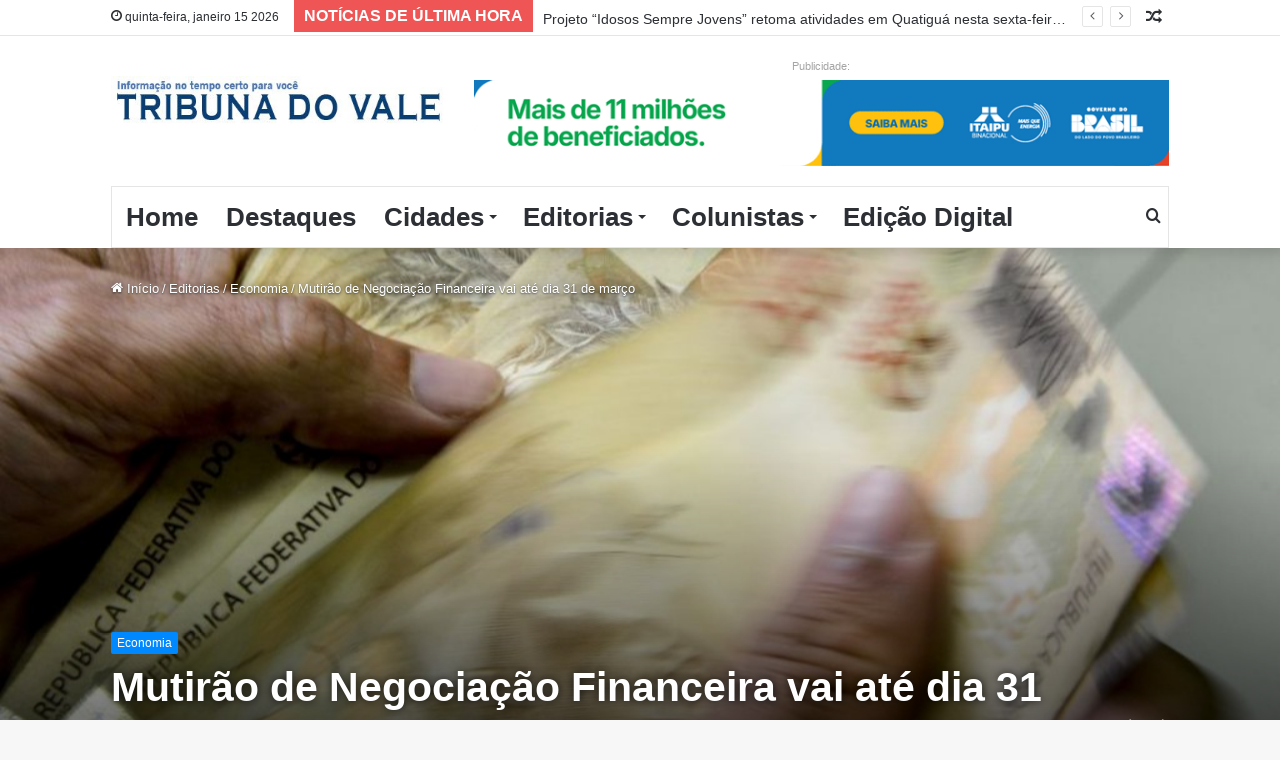

--- FILE ---
content_type: text/html; charset=UTF-8
request_url: https://tribunadovale.com.br/2023/03/13/mutirao-de-negociacao-financeira-vai-ate-dia-31-de-marco/
body_size: 33577
content:
<!DOCTYPE html> <html lang="pt-BR" data-skin="light" prefix="og: http://ogp.me/ns#"> <head> <meta charset="UTF-8"/> <link rel="profile" href="http://gmpg.org/xfn/11"/> <title>Mutirão de Negociação Financeira vai até dia 31 de março &#8211; Tribuna do Vale</title> <meta http-equiv='x-dns-prefetch-control' content='on'> <link rel='dns-prefetch' href="//cdnjs.cloudflare.com/"/> <link rel='dns-prefetch' href="//ajax.googleapis.com/"/> <link rel='dns-prefetch' href="//fonts.googleapis.com/"/> <link rel='dns-prefetch' href="//fonts.gstatic.com/"/> <link rel='dns-prefetch' href="//s.gravatar.com/"/> <link rel='dns-prefetch' href="//www.google-analytics.com/"/> <link rel='preload' as='image' href="/wp-content/uploads/2025/02/logomarca-tribunadovale.jpg"> <link rel='preload' as='image' href="/wp-content/uploads/2023/03/real_moeda_dinheiro_mcajr_2904223671-780x470.jpg"> <link rel='preload' as='font' href="/wp-content/themes/jannah/assets/fonts/tielabs-fonticon/tielabs-fonticon.woff" type='font/woff' crossorigin='anonymous'/> <link rel='preload' as='font' href="/wp-content/themes/jannah/assets/fonts/fontawesome/fa-solid-900.woff2" type='font/woff2' crossorigin='anonymous'/> <link rel='preload' as='font' href="/wp-content/themes/jannah/assets/fonts/fontawesome/fa-brands-400.woff2" type='font/woff2' crossorigin='anonymous'/> <link rel='preload' as='font' href="/wp-content/themes/jannah/assets/fonts/fontawesome/fa-regular-400.woff2" type='font/woff2' crossorigin='anonymous'/> <link rel='preload' as='script' href="//ajax.googleapis.com/ajax/libs/webfont/1/webfont.js"> <meta name='robots' content='max-image-preview:large'/> <link rel="alternate" type="application/rss+xml" title="Feed para Tribuna do Vale &raquo;" href="/feed/"/> <link rel="alternate" type="application/rss+xml" title="Feed de comentários para Tribuna do Vale &raquo;" href="/comments/feed/"/> <link rel="alternate" title="oEmbed (JSON)" type="application/json+oembed" href="/wp-json/oembed/1.0/embed?url=https%3A%2F%2Ftribunadovale.com.br%2F2023%2F03%2F13%2Fmutirao-de-negociacao-financeira-vai-ate-dia-31-de-marco%2F"/> <link rel="alternate" title="oEmbed (XML)" type="text/xml+oembed" href="/wp-json/oembed/1.0/embed?url=https%3A%2F%2Ftribunadovale.com.br%2F2023%2F03%2F13%2Fmutirao-de-negociacao-financeira-vai-ate-dia-31-de-marco%2F&#038;format=xml"/> <meta property="og:title" content="Mutirão de Negociação Financeira vai até dia 31 de março - Tribuna do Vale"/> <meta property="og:type" content="article"/> <meta property="og:description" content="Trata-se de uma campanha da Febraban para ajudar devedores © Marcello Casal JrAgência Brasil Por Kar"/> <meta property="og:url" content="https://tribunadovale.com.br/2023/03/13/mutirao-de-negociacao-financeira-vai-ate-dia-31-de-marco/"/> <meta property="og:site_name" content="Tribuna do Vale"/> <meta property="og:image" content="https://tribunadovale.com.br/wp-content/uploads/2023/03/real_moeda_dinheiro_mcajr_2904223671-780x470.jpg"/> <style id='wp-img-auto-sizes-contain-inline-css' type='text/css'> img:is([sizes=auto i],[sizes^="auto," i]){contain-intrinsic-size:3000px 1500px} /*# sourceURL=wp-img-auto-sizes-contain-inline-css */ </style> <link rel='stylesheet' id='wp_bannerize_pro_slugwp-bannerize-admin-barcss-css' href="/wp-content/plugins/wp-bannerize-pro/public/css/wp-bannerize-admin-bar.css?ver=1.9.4" type='text/css' media='all'/> <link rel='stylesheet' id='wp_bannerize_pro_slugwp-bannerizecss-css' href="/wp-content/plugins/wp-bannerize-pro/public/css/wp-bannerize.css?ver=1.9.4" type='text/css' media='all'/> <style id='wp-emoji-styles-inline-css' type='text/css'> img.wp-smiley, img.emoji { display: inline !important; border: none !important; box-shadow: none !important; height: 1em !important; width: 1em !important; margin: 0 0.07em !important; vertical-align: -0.1em !important; background: none !important; padding: 0 !important; } /*# sourceURL=wp-emoji-styles-inline-css */ </style> <style id='wp-block-library-inline-css' type='text/css'> :root{--wp-block-synced-color:#7a00df;--wp-block-synced-color--rgb:122,0,223;--wp-bound-block-color:var(--wp-block-synced-color);--wp-editor-canvas-background:#ddd;--wp-admin-theme-color:#007cba;--wp-admin-theme-color--rgb:0,124,186;--wp-admin-theme-color-darker-10:#006ba1;--wp-admin-theme-color-darker-10--rgb:0,107,160.5;--wp-admin-theme-color-darker-20:#005a87;--wp-admin-theme-color-darker-20--rgb:0,90,135;--wp-admin-border-width-focus:2px}@media (min-resolution:192dpi){:root{--wp-admin-border-width-focus:1.5px}}.wp-element-button{cursor:pointer}:root .has-very-light-gray-background-color{background-color:#eee}:root .has-very-dark-gray-background-color{background-color:#313131}:root .has-very-light-gray-color{color:#eee}:root .has-very-dark-gray-color{color:#313131}:root .has-vivid-green-cyan-to-vivid-cyan-blue-gradient-background{background:linear-gradient(135deg,#00d084,#0693e3)}:root .has-purple-crush-gradient-background{background:linear-gradient(135deg,#34e2e4,#4721fb 50%,#ab1dfe)}:root .has-hazy-dawn-gradient-background{background:linear-gradient(135deg,#faaca8,#dad0ec)}:root .has-subdued-olive-gradient-background{background:linear-gradient(135deg,#fafae1,#67a671)}:root .has-atomic-cream-gradient-background{background:linear-gradient(135deg,#fdd79a,#004a59)}:root .has-nightshade-gradient-background{background:linear-gradient(135deg,#330968,#31cdcf)}:root .has-midnight-gradient-background{background:linear-gradient(135deg,#020381,#2874fc)}:root{--wp--preset--font-size--normal:16px;--wp--preset--font-size--huge:42px}.has-regular-font-size{font-size:1em}.has-larger-font-size{font-size:2.625em}.has-normal-font-size{font-size:var(--wp--preset--font-size--normal)}.has-huge-font-size{font-size:var(--wp--preset--font-size--huge)}.has-text-align-center{text-align:center}.has-text-align-left{text-align:left}.has-text-align-right{text-align:right}.has-fit-text{white-space:nowrap!important}#end-resizable-editor-section{display:none}.aligncenter{clear:both}.items-justified-left{justify-content:flex-start}.items-justified-center{justify-content:center}.items-justified-right{justify-content:flex-end}.items-justified-space-between{justify-content:space-between}.screen-reader-text{border:0;clip-path:inset(50%);height:1px;margin:-1px;overflow:hidden;padding:0;position:absolute;width:1px;word-wrap:normal!important}.screen-reader-text:focus{background-color:#ddd;clip-path:none;color:#444;display:block;font-size:1em;height:auto;left:5px;line-height:normal;padding:15px 23px 14px;text-decoration:none;top:5px;width:auto;z-index:100000}html :where(.has-border-color){border-style:solid}html :where([style*=border-top-color]){border-top-style:solid}html :where([style*=border-right-color]){border-right-style:solid}html :where([style*=border-bottom-color]){border-bottom-style:solid}html :where([style*=border-left-color]){border-left-style:solid}html :where([style*=border-width]){border-style:solid}html :where([style*=border-top-width]){border-top-style:solid}html :where([style*=border-right-width]){border-right-style:solid}html :where([style*=border-bottom-width]){border-bottom-style:solid}html :where([style*=border-left-width]){border-left-style:solid}html :where(img[class*=wp-image-]){height:auto;max-width:100%}:where(figure){margin:0 0 1em}html :where(.is-position-sticky){--wp-admin--admin-bar--position-offset:var(--wp-admin--admin-bar--height,0px)}@media screen and (max-width:600px){html :where(.is-position-sticky){--wp-admin--admin-bar--position-offset:0px}} /*# sourceURL=wp-block-library-inline-css */ </style><style id='wp-block-heading-inline-css' type='text/css'> h1:where(.wp-block-heading).has-background,h2:where(.wp-block-heading).has-background,h3:where(.wp-block-heading).has-background,h4:where(.wp-block-heading).has-background,h5:where(.wp-block-heading).has-background,h6:where(.wp-block-heading).has-background{padding:1.25em 2.375em}h1.has-text-align-left[style*=writing-mode]:where([style*=vertical-lr]),h1.has-text-align-right[style*=writing-mode]:where([style*=vertical-rl]),h2.has-text-align-left[style*=writing-mode]:where([style*=vertical-lr]),h2.has-text-align-right[style*=writing-mode]:where([style*=vertical-rl]),h3.has-text-align-left[style*=writing-mode]:where([style*=vertical-lr]),h3.has-text-align-right[style*=writing-mode]:where([style*=vertical-rl]),h4.has-text-align-left[style*=writing-mode]:where([style*=vertical-lr]),h4.has-text-align-right[style*=writing-mode]:where([style*=vertical-rl]),h5.has-text-align-left[style*=writing-mode]:where([style*=vertical-lr]),h5.has-text-align-right[style*=writing-mode]:where([style*=vertical-rl]),h6.has-text-align-left[style*=writing-mode]:where([style*=vertical-lr]),h6.has-text-align-right[style*=writing-mode]:where([style*=vertical-rl]){rotate:180deg} /*# sourceURL=https://tribunadovale.com.br/wp-includes/blocks/heading/style.min.css */ </style> <style id='wp-block-image-inline-css' type='text/css'> .wp-block-image>a,.wp-block-image>figure>a{display:inline-block}.wp-block-image img{box-sizing:border-box;height:auto;max-width:100%;vertical-align:bottom}@media not (prefers-reduced-motion){.wp-block-image img.hide{visibility:hidden}.wp-block-image img.show{animation:show-content-image .4s}}.wp-block-image[style*=border-radius] img,.wp-block-image[style*=border-radius]>a{border-radius:inherit}.wp-block-image.has-custom-border img{box-sizing:border-box}.wp-block-image.aligncenter{text-align:center}.wp-block-image.alignfull>a,.wp-block-image.alignwide>a{width:100%}.wp-block-image.alignfull img,.wp-block-image.alignwide img{height:auto;width:100%}.wp-block-image .aligncenter,.wp-block-image .alignleft,.wp-block-image .alignright,.wp-block-image.aligncenter,.wp-block-image.alignleft,.wp-block-image.alignright{display:table}.wp-block-image .aligncenter>figcaption,.wp-block-image .alignleft>figcaption,.wp-block-image .alignright>figcaption,.wp-block-image.aligncenter>figcaption,.wp-block-image.alignleft>figcaption,.wp-block-image.alignright>figcaption{caption-side:bottom;display:table-caption}.wp-block-image .alignleft{float:left;margin:.5em 1em .5em 0}.wp-block-image .alignright{float:right;margin:.5em 0 .5em 1em}.wp-block-image .aligncenter{margin-left:auto;margin-right:auto}.wp-block-image :where(figcaption){margin-bottom:1em;margin-top:.5em}.wp-block-image.is-style-circle-mask img{border-radius:9999px}@supports ((-webkit-mask-image:none) or (mask-image:none)) or (-webkit-mask-image:none){.wp-block-image.is-style-circle-mask img{border-radius:0;-webkit-mask-image:url('data:image/svg+xml;utf8,<svg viewBox="0 0 100 100" xmlns="http://www.w3.org/2000/svg"><circle cx="50" cy="50" r="50"/></svg>');mask-image:url('data:image/svg+xml;utf8,<svg viewBox="0 0 100 100" xmlns="http://www.w3.org/2000/svg"><circle cx="50" cy="50" r="50"/></svg>');mask-mode:alpha;-webkit-mask-position:center;mask-position:center;-webkit-mask-repeat:no-repeat;mask-repeat:no-repeat;-webkit-mask-size:contain;mask-size:contain}}:root :where(.wp-block-image.is-style-rounded img,.wp-block-image .is-style-rounded img){border-radius:9999px}.wp-block-image figure{margin:0}.wp-lightbox-container{display:flex;flex-direction:column;position:relative}.wp-lightbox-container img{cursor:zoom-in}.wp-lightbox-container img:hover+button{opacity:1}.wp-lightbox-container button{align-items:center;backdrop-filter:blur(16px) saturate(180%);background-color:#5a5a5a40;border:none;border-radius:4px;cursor:zoom-in;display:flex;height:20px;justify-content:center;opacity:0;padding:0;position:absolute;right:16px;text-align:center;top:16px;width:20px;z-index:100}@media not (prefers-reduced-motion){.wp-lightbox-container button{transition:opacity .2s ease}}.wp-lightbox-container button:focus-visible{outline:3px auto #5a5a5a40;outline:3px auto -webkit-focus-ring-color;outline-offset:3px}.wp-lightbox-container button:hover{cursor:pointer;opacity:1}.wp-lightbox-container button:focus{opacity:1}.wp-lightbox-container button:focus,.wp-lightbox-container button:hover,.wp-lightbox-container button:not(:hover):not(:active):not(.has-background){background-color:#5a5a5a40;border:none}.wp-lightbox-overlay{box-sizing:border-box;cursor:zoom-out;height:100vh;left:0;overflow:hidden;position:fixed;top:0;visibility:hidden;width:100%;z-index:100000}.wp-lightbox-overlay .close-button{align-items:center;cursor:pointer;display:flex;justify-content:center;min-height:40px;min-width:40px;padding:0;position:absolute;right:calc(env(safe-area-inset-right) + 16px);top:calc(env(safe-area-inset-top) + 16px);z-index:5000000}.wp-lightbox-overlay .close-button:focus,.wp-lightbox-overlay .close-button:hover,.wp-lightbox-overlay .close-button:not(:hover):not(:active):not(.has-background){background:none;border:none}.wp-lightbox-overlay .lightbox-image-container{height:var(--wp--lightbox-container-height);left:50%;overflow:hidden;position:absolute;top:50%;transform:translate(-50%,-50%);transform-origin:top left;width:var(--wp--lightbox-container-width);z-index:9999999999}.wp-lightbox-overlay .wp-block-image{align-items:center;box-sizing:border-box;display:flex;height:100%;justify-content:center;margin:0;position:relative;transform-origin:0 0;width:100%;z-index:3000000}.wp-lightbox-overlay .wp-block-image img{height:var(--wp--lightbox-image-height);min-height:var(--wp--lightbox-image-height);min-width:var(--wp--lightbox-image-width);width:var(--wp--lightbox-image-width)}.wp-lightbox-overlay .wp-block-image figcaption{display:none}.wp-lightbox-overlay button{background:none;border:none}.wp-lightbox-overlay .scrim{background-color:#fff;height:100%;opacity:.9;position:absolute;width:100%;z-index:2000000}.wp-lightbox-overlay.active{visibility:visible}@media not (prefers-reduced-motion){.wp-lightbox-overlay.active{animation:turn-on-visibility .25s both}.wp-lightbox-overlay.active img{animation:turn-on-visibility .35s both}.wp-lightbox-overlay.show-closing-animation:not(.active){animation:turn-off-visibility .35s both}.wp-lightbox-overlay.show-closing-animation:not(.active) img{animation:turn-off-visibility .25s both}.wp-lightbox-overlay.zoom.active{animation:none;opacity:1;visibility:visible}.wp-lightbox-overlay.zoom.active .lightbox-image-container{animation:lightbox-zoom-in .4s}.wp-lightbox-overlay.zoom.active .lightbox-image-container img{animation:none}.wp-lightbox-overlay.zoom.active .scrim{animation:turn-on-visibility .4s forwards}.wp-lightbox-overlay.zoom.show-closing-animation:not(.active){animation:none}.wp-lightbox-overlay.zoom.show-closing-animation:not(.active) .lightbox-image-container{animation:lightbox-zoom-out .4s}.wp-lightbox-overlay.zoom.show-closing-animation:not(.active) .lightbox-image-container img{animation:none}.wp-lightbox-overlay.zoom.show-closing-animation:not(.active) .scrim{animation:turn-off-visibility .4s forwards}}@keyframes show-content-image{0%{visibility:hidden}99%{visibility:hidden}to{visibility:visible}}@keyframes turn-on-visibility{0%{opacity:0}to{opacity:1}}@keyframes turn-off-visibility{0%{opacity:1;visibility:visible}99%{opacity:0;visibility:visible}to{opacity:0;visibility:hidden}}@keyframes lightbox-zoom-in{0%{transform:translate(calc((-100vw + var(--wp--lightbox-scrollbar-width))/2 + var(--wp--lightbox-initial-left-position)),calc(-50vh + var(--wp--lightbox-initial-top-position))) scale(var(--wp--lightbox-scale))}to{transform:translate(-50%,-50%) scale(1)}}@keyframes lightbox-zoom-out{0%{transform:translate(-50%,-50%) scale(1);visibility:visible}99%{visibility:visible}to{transform:translate(calc((-100vw + var(--wp--lightbox-scrollbar-width))/2 + var(--wp--lightbox-initial-left-position)),calc(-50vh + var(--wp--lightbox-initial-top-position))) scale(var(--wp--lightbox-scale));visibility:hidden}} /*# sourceURL=https://tribunadovale.com.br/wp-includes/blocks/image/style.min.css */ </style> <style id='wp-block-image-theme-inline-css' type='text/css'> :root :where(.wp-block-image figcaption){color:#555;font-size:13px;text-align:center}.is-dark-theme :root :where(.wp-block-image figcaption){color:#ffffffa6}.wp-block-image{margin:0 0 1em} /*# sourceURL=https://tribunadovale.com.br/wp-includes/blocks/image/theme.min.css */ </style> <style id='wp-block-paragraph-inline-css' type='text/css'> .is-small-text{font-size:.875em}.is-regular-text{font-size:1em}.is-large-text{font-size:2.25em}.is-larger-text{font-size:3em}.has-drop-cap:not(:focus):first-letter{float:left;font-size:8.4em;font-style:normal;font-weight:100;line-height:.68;margin:.05em .1em 0 0;text-transform:uppercase}body.rtl .has-drop-cap:not(:focus):first-letter{float:none;margin-left:.1em}p.has-drop-cap.has-background{overflow:hidden}:root :where(p.has-background){padding:1.25em 2.375em}:where(p.has-text-color:not(.has-link-color)) a{color:inherit}p.has-text-align-left[style*="writing-mode:vertical-lr"],p.has-text-align-right[style*="writing-mode:vertical-rl"]{rotate:180deg} /*# sourceURL=https://tribunadovale.com.br/wp-includes/blocks/paragraph/style.min.css */ </style> <style id='global-styles-inline-css' type='text/css'> :root{--wp--preset--aspect-ratio--square: 1;--wp--preset--aspect-ratio--4-3: 4/3;--wp--preset--aspect-ratio--3-4: 3/4;--wp--preset--aspect-ratio--3-2: 3/2;--wp--preset--aspect-ratio--2-3: 2/3;--wp--preset--aspect-ratio--16-9: 16/9;--wp--preset--aspect-ratio--9-16: 9/16;--wp--preset--color--black: #000000;--wp--preset--color--cyan-bluish-gray: #abb8c3;--wp--preset--color--white: #ffffff;--wp--preset--color--pale-pink: #f78da7;--wp--preset--color--vivid-red: #cf2e2e;--wp--preset--color--luminous-vivid-orange: #ff6900;--wp--preset--color--luminous-vivid-amber: #fcb900;--wp--preset--color--light-green-cyan: #7bdcb5;--wp--preset--color--vivid-green-cyan: #00d084;--wp--preset--color--pale-cyan-blue: #8ed1fc;--wp--preset--color--vivid-cyan-blue: #0693e3;--wp--preset--color--vivid-purple: #9b51e0;--wp--preset--gradient--vivid-cyan-blue-to-vivid-purple: linear-gradient(135deg,rgb(6,147,227) 0%,rgb(155,81,224) 100%);--wp--preset--gradient--light-green-cyan-to-vivid-green-cyan: linear-gradient(135deg,rgb(122,220,180) 0%,rgb(0,208,130) 100%);--wp--preset--gradient--luminous-vivid-amber-to-luminous-vivid-orange: linear-gradient(135deg,rgb(252,185,0) 0%,rgb(255,105,0) 100%);--wp--preset--gradient--luminous-vivid-orange-to-vivid-red: linear-gradient(135deg,rgb(255,105,0) 0%,rgb(207,46,46) 100%);--wp--preset--gradient--very-light-gray-to-cyan-bluish-gray: linear-gradient(135deg,rgb(238,238,238) 0%,rgb(169,184,195) 100%);--wp--preset--gradient--cool-to-warm-spectrum: linear-gradient(135deg,rgb(74,234,220) 0%,rgb(151,120,209) 20%,rgb(207,42,186) 40%,rgb(238,44,130) 60%,rgb(251,105,98) 80%,rgb(254,248,76) 100%);--wp--preset--gradient--blush-light-purple: linear-gradient(135deg,rgb(255,206,236) 0%,rgb(152,150,240) 100%);--wp--preset--gradient--blush-bordeaux: linear-gradient(135deg,rgb(254,205,165) 0%,rgb(254,45,45) 50%,rgb(107,0,62) 100%);--wp--preset--gradient--luminous-dusk: linear-gradient(135deg,rgb(255,203,112) 0%,rgb(199,81,192) 50%,rgb(65,88,208) 100%);--wp--preset--gradient--pale-ocean: linear-gradient(135deg,rgb(255,245,203) 0%,rgb(182,227,212) 50%,rgb(51,167,181) 100%);--wp--preset--gradient--electric-grass: linear-gradient(135deg,rgb(202,248,128) 0%,rgb(113,206,126) 100%);--wp--preset--gradient--midnight: linear-gradient(135deg,rgb(2,3,129) 0%,rgb(40,116,252) 100%);--wp--preset--font-size--small: 13px;--wp--preset--font-size--medium: 20px;--wp--preset--font-size--large: 36px;--wp--preset--font-size--x-large: 42px;--wp--preset--spacing--20: 0.44rem;--wp--preset--spacing--30: 0.67rem;--wp--preset--spacing--40: 1rem;--wp--preset--spacing--50: 1.5rem;--wp--preset--spacing--60: 2.25rem;--wp--preset--spacing--70: 3.38rem;--wp--preset--spacing--80: 5.06rem;--wp--preset--shadow--natural: 6px 6px 9px rgba(0, 0, 0, 0.2);--wp--preset--shadow--deep: 12px 12px 50px rgba(0, 0, 0, 0.4);--wp--preset--shadow--sharp: 6px 6px 0px rgba(0, 0, 0, 0.2);--wp--preset--shadow--outlined: 6px 6px 0px -3px rgb(255, 255, 255), 6px 6px rgb(0, 0, 0);--wp--preset--shadow--crisp: 6px 6px 0px rgb(0, 0, 0);}:where(.is-layout-flex){gap: 0.5em;}:where(.is-layout-grid){gap: 0.5em;}body .is-layout-flex{display: flex;}.is-layout-flex{flex-wrap: wrap;align-items: center;}.is-layout-flex > :is(*, div){margin: 0;}body .is-layout-grid{display: grid;}.is-layout-grid > :is(*, div){margin: 0;}:where(.wp-block-columns.is-layout-flex){gap: 2em;}:where(.wp-block-columns.is-layout-grid){gap: 2em;}:where(.wp-block-post-template.is-layout-flex){gap: 1.25em;}:where(.wp-block-post-template.is-layout-grid){gap: 1.25em;}.has-black-color{color: var(--wp--preset--color--black) !important;}.has-cyan-bluish-gray-color{color: var(--wp--preset--color--cyan-bluish-gray) !important;}.has-white-color{color: var(--wp--preset--color--white) !important;}.has-pale-pink-color{color: var(--wp--preset--color--pale-pink) !important;}.has-vivid-red-color{color: var(--wp--preset--color--vivid-red) !important;}.has-luminous-vivid-orange-color{color: var(--wp--preset--color--luminous-vivid-orange) !important;}.has-luminous-vivid-amber-color{color: var(--wp--preset--color--luminous-vivid-amber) !important;}.has-light-green-cyan-color{color: var(--wp--preset--color--light-green-cyan) !important;}.has-vivid-green-cyan-color{color: var(--wp--preset--color--vivid-green-cyan) !important;}.has-pale-cyan-blue-color{color: var(--wp--preset--color--pale-cyan-blue) !important;}.has-vivid-cyan-blue-color{color: var(--wp--preset--color--vivid-cyan-blue) !important;}.has-vivid-purple-color{color: var(--wp--preset--color--vivid-purple) !important;}.has-black-background-color{background-color: var(--wp--preset--color--black) !important;}.has-cyan-bluish-gray-background-color{background-color: var(--wp--preset--color--cyan-bluish-gray) !important;}.has-white-background-color{background-color: var(--wp--preset--color--white) !important;}.has-pale-pink-background-color{background-color: var(--wp--preset--color--pale-pink) !important;}.has-vivid-red-background-color{background-color: var(--wp--preset--color--vivid-red) !important;}.has-luminous-vivid-orange-background-color{background-color: var(--wp--preset--color--luminous-vivid-orange) !important;}.has-luminous-vivid-amber-background-color{background-color: var(--wp--preset--color--luminous-vivid-amber) !important;}.has-light-green-cyan-background-color{background-color: var(--wp--preset--color--light-green-cyan) !important;}.has-vivid-green-cyan-background-color{background-color: var(--wp--preset--color--vivid-green-cyan) !important;}.has-pale-cyan-blue-background-color{background-color: var(--wp--preset--color--pale-cyan-blue) !important;}.has-vivid-cyan-blue-background-color{background-color: var(--wp--preset--color--vivid-cyan-blue) !important;}.has-vivid-purple-background-color{background-color: var(--wp--preset--color--vivid-purple) !important;}.has-black-border-color{border-color: var(--wp--preset--color--black) !important;}.has-cyan-bluish-gray-border-color{border-color: var(--wp--preset--color--cyan-bluish-gray) !important;}.has-white-border-color{border-color: var(--wp--preset--color--white) !important;}.has-pale-pink-border-color{border-color: var(--wp--preset--color--pale-pink) !important;}.has-vivid-red-border-color{border-color: var(--wp--preset--color--vivid-red) !important;}.has-luminous-vivid-orange-border-color{border-color: var(--wp--preset--color--luminous-vivid-orange) !important;}.has-luminous-vivid-amber-border-color{border-color: var(--wp--preset--color--luminous-vivid-amber) !important;}.has-light-green-cyan-border-color{border-color: var(--wp--preset--color--light-green-cyan) !important;}.has-vivid-green-cyan-border-color{border-color: var(--wp--preset--color--vivid-green-cyan) !important;}.has-pale-cyan-blue-border-color{border-color: var(--wp--preset--color--pale-cyan-blue) !important;}.has-vivid-cyan-blue-border-color{border-color: var(--wp--preset--color--vivid-cyan-blue) !important;}.has-vivid-purple-border-color{border-color: var(--wp--preset--color--vivid-purple) !important;}.has-vivid-cyan-blue-to-vivid-purple-gradient-background{background: var(--wp--preset--gradient--vivid-cyan-blue-to-vivid-purple) !important;}.has-light-green-cyan-to-vivid-green-cyan-gradient-background{background: var(--wp--preset--gradient--light-green-cyan-to-vivid-green-cyan) !important;}.has-luminous-vivid-amber-to-luminous-vivid-orange-gradient-background{background: var(--wp--preset--gradient--luminous-vivid-amber-to-luminous-vivid-orange) !important;}.has-luminous-vivid-orange-to-vivid-red-gradient-background{background: var(--wp--preset--gradient--luminous-vivid-orange-to-vivid-red) !important;}.has-very-light-gray-to-cyan-bluish-gray-gradient-background{background: var(--wp--preset--gradient--very-light-gray-to-cyan-bluish-gray) !important;}.has-cool-to-warm-spectrum-gradient-background{background: var(--wp--preset--gradient--cool-to-warm-spectrum) !important;}.has-blush-light-purple-gradient-background{background: var(--wp--preset--gradient--blush-light-purple) !important;}.has-blush-bordeaux-gradient-background{background: var(--wp--preset--gradient--blush-bordeaux) !important;}.has-luminous-dusk-gradient-background{background: var(--wp--preset--gradient--luminous-dusk) !important;}.has-pale-ocean-gradient-background{background: var(--wp--preset--gradient--pale-ocean) !important;}.has-electric-grass-gradient-background{background: var(--wp--preset--gradient--electric-grass) !important;}.has-midnight-gradient-background{background: var(--wp--preset--gradient--midnight) !important;}.has-small-font-size{font-size: var(--wp--preset--font-size--small) !important;}.has-medium-font-size{font-size: var(--wp--preset--font-size--medium) !important;}.has-large-font-size{font-size: var(--wp--preset--font-size--large) !important;}.has-x-large-font-size{font-size: var(--wp--preset--font-size--x-large) !important;} /*# sourceURL=global-styles-inline-css */ </style> <style id='classic-theme-styles-inline-css' type='text/css'> /*! This file is auto-generated */ .wp-block-button__link{color:#fff;background-color:#32373c;border-radius:9999px;box-shadow:none;text-decoration:none;padding:calc(.667em + 2px) calc(1.333em + 2px);font-size:1.125em}.wp-block-file__button{background:#32373c;color:#fff;text-decoration:none} /*# sourceURL=/wp-includes/css/classic-themes.min.css */ </style> <link rel='stylesheet' id='dflip-style-css' href="/wp-content/plugins/3d-flipbook-dflip-lite/assets/css/dflip.min.css?ver=2.3.75" type='text/css' media='all'/> <link rel='stylesheet' id='tie-css-base-css' href="/wp-content/themes/jannah/assets/css/base.min.css?ver=5.4.2" type='text/css' media='all'/> <link rel='stylesheet' id='tie-css-print-css' href="/wp-content/themes/jannah/assets/css/print.css?ver=5.4.2" type='text/css' media='print'/> <style id='tie-css-print-inline-css' type='text/css'> .wf-active body{font-family: 'Open Sans Condensed';}.wf-active .logo-text,.wf-active h1,.wf-active h2,.wf-active h3,.wf-active h4,.wf-active h5,.wf-active h6,.wf-active .the-subtitle{font-family: 'Merriweather Sans';}.wf-active #main-nav .main-menu > ul > li > a{font-family: 'Bebas Neue';}.wf-active blockquote p{font-family: 'Lato';}html #main-nav .main-menu > ul > li > a{font-size: 26px;}html #mobile-menu li a{text-transform: uppercase;}html .breaking .breaking-title{font-size: 16px;font-weight: 600;line-height: 2;text-transform: uppercase;}html .ticker-wrapper .ticker-content{font-size: 14px;line-height: 2.75;}html .post-cat{font-weight: 500;}html #tie-wrapper .mag-box-title h3{font-size: 16px;font-weight: 700;}@media (min-width: 768px){html .section-title-big{font-size: 23px;}}html .section-title-big{text-transform: uppercase;}html #tie-wrapper .widget-title .the-subtitle,html #tie-wrapper #comments-title,html #tie-wrapper .comment-reply-title,html #tie-wrapper .woocommerce-tabs .panel h2,html #tie-wrapper .related.products h2,html #tie-wrapper #bbpress-forums #new-post > fieldset.bbp-form > legend,html #tie-wrapper .entry-content .review-box-header{font-size: 16px;}html #tie-wrapper .mag-box.big-post-left-box li:not(:first-child) .post-title,html #tie-wrapper .mag-box.big-post-top-box li:not(:first-child) .post-title,html #tie-wrapper .mag-box.half-box li:not(:first-child) .post-title,html #tie-wrapper .mag-box.big-thumb-left-box li:not(:first-child) .post-title,html #tie-wrapper .mag-box.scrolling-box .slide .post-title,html #tie-wrapper .mag-box.miscellaneous-box li:not(:first-child) .post-title{font-size: 14px;}@media (min-width: 992px){html .full-width .fullwidth-slider-wrapper .thumb-overlay .thumb-content .thumb-title,html .full-width .wide-next-prev-slider-wrapper .thumb-overlay .thumb-content .thumb-title,html .full-width .wide-slider-with-navfor-wrapper .thumb-overlay .thumb-content .thumb-title,html .full-width .boxed-slider-wrapper .thumb-overlay .thumb-title{font-size: 35px;}}html .full-width .fullwidth-slider-wrapper .thumb-overlay .thumb-content .thumb-title,html .full-width .wide-next-prev-slider-wrapper .thumb-overlay .thumb-content .thumb-title,html .full-width .wide-slider-with-navfor-wrapper .thumb-overlay .thumb-content .thumb-title,html .full-width .boxed-slider-wrapper .thumb-overlay .thumb-title{text-transform: uppercase;}@media (min-width: 992px){html .has-sidebar .fullwidth-slider-wrapper .thumb-overlay .thumb-content .thumb-title,html .has-sidebar .wide-next-prev-slider-wrapper .thumb-overlay .thumb-content .thumb-title,html .has-sidebar .wide-slider-with-navfor-wrapper .thumb-overlay .thumb-content .thumb-title,html .has-sidebar .boxed-slider-wrapper .thumb-overlay .thumb-title{font-size: 23px;font-weight: 900;letter-spacing: 0.2px;}}html .has-sidebar .fullwidth-slider-wrapper .thumb-overlay .thumb-content .thumb-title,html .has-sidebar .wide-next-prev-slider-wrapper .thumb-overlay .thumb-content .thumb-title,html .has-sidebar .wide-slider-with-navfor-wrapper .thumb-overlay .thumb-content .thumb-title,html .has-sidebar .boxed-slider-wrapper .thumb-overlay .thumb-title{text-transform: uppercase;}@media (min-width: 768px){html #tie-wrapper .main-slider.grid-3-slides .slide .grid-item:nth-child(1) .thumb-title,html #tie-wrapper .main-slider.grid-5-first-big .slide .grid-item:nth-child(1) .thumb-title,html #tie-wrapper .main-slider.grid-5-big-centerd .slide .grid-item:nth-child(1) .thumb-title,html #tie-wrapper .main-slider.grid-4-big-first-half-second .slide .grid-item:nth-child(1) .thumb-title,html #tie-wrapper .main-slider.grid-2-big .thumb-overlay .thumb-title,html #tie-wrapper .wide-slider-three-slids-wrapper .thumb-title{font-size: 23px;font-weight: 900;letter-spacing: 0.2px;}}html #tie-wrapper .main-slider.grid-3-slides .slide .grid-item:nth-child(1) .thumb-title,html #tie-wrapper .main-slider.grid-5-first-big .slide .grid-item:nth-child(1) .thumb-title,html #tie-wrapper .main-slider.grid-5-big-centerd .slide .grid-item:nth-child(1) .thumb-title,html #tie-wrapper .main-slider.grid-4-big-first-half-second .slide .grid-item:nth-child(1) .thumb-title,html #tie-wrapper .main-slider.grid-2-big .thumb-overlay .thumb-title,html #tie-wrapper .wide-slider-three-slids-wrapper .thumb-title{text-transform: uppercase;}@media (min-width: 768px){html #tie-wrapper .boxed-slider-three-slides-wrapper .slide .thumb-title,html #tie-wrapper .grid-3-slides .slide .grid-item:nth-child(n+2) .thumb-title,html #tie-wrapper .grid-5-first-big .slide .grid-item:nth-child(n+2) .thumb-title,html #tie-wrapper .grid-5-big-centerd .slide .grid-item:nth-child(n+2) .thumb-title,html #tie-wrapper .grid-4-big-first-half-second .slide .grid-item:nth-child(n+2) .thumb-title,html #tie-wrapper .grid-5-in-rows .grid-item:nth-child(n) .thumb-overlay .thumb-title,html #tie-wrapper .main-slider.grid-4-slides .thumb-overlay .thumb-title,html #tie-wrapper .grid-6-slides .thumb-overlay .thumb-title,html #tie-wrapper .boxed-four-taller-slider .slide .thumb-title{font-size: 23px;font-weight: 900;}}.background-overlay {background-image: url(https://tribunadovale.com.br/wp-content/themes/jannah/assets/images/bg-dots.png);}html .main-slider .slide-bg,html .main-slider .slide{background-position: center bottom;}html #tie-popup-adblock .container-wrapper{background-color: #34495e !important;color: #FFFFFF;}@media (min-width: 1200px){html .container{width: auto;}}@media (min-width: 992px){html .container,html .boxed-layout #tie-wrapper,html .boxed-layout .fixed-nav,html .wide-next-prev-slider-wrapper .slider-main-container{max-width: 85%;}html .boxed-layout .container{max-width: 100%;}}@media (min-width: 992px){html .sidebar{width: 35%;}html .main-content{width: 65%;}}Deprecated: htmlspecialchars(): Passing null to parameter #1 ($string) of type string is deprecated in /home/u596987973/domains/tribunadovale.com.br/public_html/wp-includes/formatting.php on line 4705@media only screen and (max-width: 1024px) and (min-width: 768px){Deprecated: htmlspecialchars(): Passing null to parameter #1 ($string) of type string is deprecated in /home/u596987973/domains/tribunadovale.com.br/public_html/wp-includes/formatting.php on line 4705}@media only screen and (max-width: 768px) and (min-width: 0px){Deprecated: htmlspecialchars(): Passing null to parameter #1 ($string) of type string is deprecated in /home/u596987973/domains/tribunadovale.com.br/public_html/wp-includes/formatting.php on line 4705} /*# sourceURL=tie-css-print-inline-css */ </style> <script type="text/javascript" src="https://tribunadovale.com.br/wp-includes/js/jquery/jquery.min.js?ver=3.7.1" id="jquery-core-js"></script> <link rel="https://api.w.org/" href="/wp-json/"/><link rel="alternate" title="JSON" type="application/json" href="/wp-json/wp/v2/posts/25238"/><link rel="EditURI" type="application/rsd+xml" title="RSD" href="/xmlrpc.php?rsd"/> <meta name="generator" content="WordPress 6.9"/> <link rel="canonical" href="https://tribunadovale.com.br/2023/03/13/mutirao-de-negociacao-financeira-vai-ate-dia-31-de-marco/"/> <link rel='shortlink' href="/?p=25238"/> <meta name="description" content="Trata-se de uma campanha da Febraban para ajudar devedores © Marcello Casal JrAgência Brasil Por Karine Melo – Repórter da Agência Brasil - Brasília C"/><meta http-equiv="X-UA-Compatible" content="IE=edge"> <meta name="theme-color" content="#0088ff"/><meta name="viewport" content="width=device-width, initial-scale=1.0"/> <script>

      window.OneSignalDeferred = window.OneSignalDeferred || [];

      OneSignalDeferred.push(function(OneSignal) {
        var oneSignal_options = {};
        window._oneSignalInitOptions = oneSignal_options;

        oneSignal_options['serviceWorkerParam'] = { scope: '/wp-content/plugins/onesignal-free-web-push-notifications/sdk_files/push/onesignal/' };
oneSignal_options['serviceWorkerPath'] = 'OneSignalSDKWorker.js';

        OneSignal.Notifications.setDefaultUrl("https://tribunadovale.com.br");

        oneSignal_options['wordpress'] = true;
oneSignal_options['appId'] = '1a189822-88b2-4f0c-9340-eff6d91f01a5';
oneSignal_options['allowLocalhostAsSecureOrigin'] = true;
oneSignal_options['welcomeNotification'] = { };
oneSignal_options['welcomeNotification']['title'] = "Informação no tempo certo pra você";
oneSignal_options['welcomeNotification']['message'] = "Grato";
oneSignal_options['welcomeNotification']['url'] = "https:\\tribunadovale.com.br";
oneSignal_options['subdomainName'] = "TribunadoVale";
oneSignal_options['persistNotification'] = true;
oneSignal_options['promptOptions'] = { };
oneSignal_options['promptOptions']['actionMessage'] = "Nosso Push.";
oneSignal_options['promptOptions']['exampleNotificationTitleDesktop'] = "Eba";
oneSignal_options['promptOptions']['exampleNotificationMessageDesktop'] = "Eba";
oneSignal_options['promptOptions']['exampleNotificationTitleMobile'] = "Eba";
oneSignal_options['promptOptions']['exampleNotificationMessageMobile'] = "Eba";
oneSignal_options['promptOptions']['exampleNotificationCaption'] = "Eba";
oneSignal_options['promptOptions']['acceptButtonText'] = "Aceitar";
oneSignal_options['promptOptions']['cancelButtonText'] = "De boa";
oneSignal_options['promptOptions']['siteName'] = "https:\\tribunadovale.com.br";
oneSignal_options['promptOptions']['autoAcceptTitle'] = "Clique";
oneSignal_options['notifyButton'] = { };
oneSignal_options['notifyButton']['enable'] = true;
oneSignal_options['notifyButton']['position'] = 'bottom-left';
oneSignal_options['notifyButton']['theme'] = 'default';
oneSignal_options['notifyButton']['size'] = 'medium';
oneSignal_options['notifyButton']['showCredit'] = true;
oneSignal_options['notifyButton']['text'] = {};
oneSignal_options['notifyButton']['text']['tip.state.unsubscribed'] = 'Receba Notificações';
oneSignal_options['notifyButton']['text']['tip.state.subscribed'] = 'Inscrito';
oneSignal_options['notifyButton']['text']['tip.state.blocked'] = 'Você bloqueou';
oneSignal_options['notifyButton']['text']['message.action.subscribed'] = 'Agradecemos sua preferência';
oneSignal_options['notifyButton']['text']['message.action.resubscribed'] = 'Bem-vindo de Volta';
oneSignal_options['notifyButton']['text']['message.action.unsubscribed'] = 'Que pena!';
oneSignal_options['notifyButton']['text']['dialog.main.title'] = 'Oi';
oneSignal_options['notifyButton']['text']['dialog.main.button.subscribe'] = 'Oi';
oneSignal_options['notifyButton']['text']['dialog.main.button.unsubscribe'] = 'Tchau';
oneSignal_options['notifyButton']['colors'] = {};
oneSignal_options['notifyButton']['colors']['badge.background'] = '#0693e3';
oneSignal_options['notifyButton']['colors']['pulse.color'] = '#0693e3';
oneSignal_options['notifyButton']['colors']['dialog.button.background'] = '#0693e3';
oneSignal_options['notifyButton']['colors']['dialog.button.background.hovering'] = '#0693e3';
oneSignal_options['notifyButton']['colors']['dialog.button.background.active'] = '#0693e3';
oneSignal_options['notifyButton']['offset'] = {};
              OneSignal.init(window._oneSignalInitOptions);
              OneSignal.Slidedown.promptPush()      });

      function documentInitOneSignal() {
        var oneSignal_elements = document.getElementsByClassName("OneSignal-prompt");

        var oneSignalLinkClickHandler = function(event) { OneSignal.Notifications.requestPermission(); event.preventDefault(); };        for(var i = 0; i < oneSignal_elements.length; i++)
          oneSignal_elements[i].addEventListener('click', oneSignalLinkClickHandler, false);
      }

      if (document.readyState === 'complete') {
           documentInitOneSignal();
      }
      else {
           window.addEventListener("load", function(event){
               documentInitOneSignal();
          });
      }
    </script> <script>
      window.ajaxurl =
        "https://tribunadovale.com.br/wp-admin/admin-ajax.php"
      window.WPBannerize = {
    "General": {
        "impressions_enabled": true,
        "clicks_enabled": true
    },
    "Layout": {
        "top": 0,
        "right": 0,
        "bottom": 0,
        "left": 0
    }
};
      window.WPBannerize.nonce = '70d2ffffe0';
    </script> <link rel="icon" href="/wp-content/uploads/2022/09/cropped-tv-icon-32x32.png" sizes="32x32"/> <link rel="icon" href="/wp-content/uploads/2022/09/cropped-tv-icon-192x192.png" sizes="192x192"/> <link rel="apple-touch-icon" href="/wp-content/uploads/2022/09/cropped-tv-icon-180x180.png"/> <meta name="msapplication-TileImage" content="https://tribunadovale.com.br/wp-content/uploads/2022/09/cropped-tv-icon-270x270.png"/> <script async src="https://pagead2.googlesyndication.com/pagead/js/adsbygoogle.js?client=ca-pub-1841615559027795"
     crossorigin="anonymous"></script> <script async custom-element="amp-auto-ads"
        src="https://cdn.ampproject.org/v0/amp-auto-ads-0.1.js">
</script> <link rel='stylesheet' id='wp-bannerize-widget-css' href="/wp-content/plugins/wp-bannerize-pro/public/css/wp-bannerize-widget.css?ver=6.9" type='text/css' media='all'/> </head> <body id="tie-body" class="wp-singular post-template-default single single-post postid-25238 single-format-standard wp-theme-jannah tie-no-js is-percent-width wrapper-has-shadow block-head-4 block-head-6 magazine2 is-desktop is-header-layout-3 has-header-ad sidebar-left has-sidebar post-layout-4 narrow-title-narrow-media is-standard-format post-meta-column has-mobile-share is-ajax-parent-post"> <div class="background-overlay"> <div id="tie-container" class="site tie-container"> <div id="tie-wrapper"> <header id="theme-header" class="theme-header header-layout-3 main-nav-light main-nav-default-light main-nav-below main-nav-boxed has-stream-item top-nav-active top-nav-light top-nav-default-light top-nav-above has-shadow has-normal-width-logo mobile-header-default"> <nav id="top-nav" class="has-date-breaking-components top-nav header-nav has-breaking-news" aria-label="Navegação Secundária"> <div class="container"> <div class="topbar-wrapper"> <div class="topbar-today-date tie-icon"> quinta-feira, janeiro 15 2026 </div> <div class="tie-alignleft"> <div class="breaking controls-is-active"> <span class="breaking-title"> <span class="tie-icon-bolt breaking-icon" aria-hidden="true"></span> <span class="breaking-title-text">Notícias de Última Hora</span> </span> <ul id="breaking-news-in-header" class="breaking-news" data-type="reveal" data-arrows="true"> <li class="news-item"> <a href="/2026/01/15/projeto-idosos-sempre-jovens-retoma-atividades-em-quatigua-nesta-sexta-feira-16/">Projeto “Idosos Sempre Jovens” retoma atividades em Quatiguá nesta sexta-feira (16)</a> </li> <li class="news-item"> <a href="/2026/01/15/supermercado-molinis-confira-nossas-ofertas-547/">Supermercado Molini’s confira nossas ofertas;</a> </li> <li class="news-item"> <a href="/2026/01/14/projeto-da-itaipu-prepara-jovens-para-o-mundo-do-trabalho/">Projeto da Itaipu prepara jovens para o mundo do trabalho</a> </li> <li class="news-item"> <a href="/2026/01/14/itaipu-presta-apoio-a-haitianos-recem-chegados-no-brasil/">Itaipu presta apoio a haitianos recém-chegados no Brasil</a> </li> <li class="news-item"> <a href="/2026/01/14/itaipu-lanca-novo-edital-para-projetos-de-organizacoes-sociais/">Itaipu lança novo edital para projetos de organizações sociais</a> </li> <li class="news-item"> <a href="/2026/01/14/policia-civil-prende-casal-por-trafico-de-drogas-em-santo-antonio-da-platina/">Polícia Civil prende casal por tráfico de drogas em Santo Antônio da Platina</a> </li> <li class="news-item"> <a href="/2026/01/14/quatiguaense-embarca-para-ucrania-como-voluntario-em-meio-a-guerra-contra-a-russia/">Quatiguaense embarca para Ucrânia como voluntário em meio à guerra contra a Rússia</a> </li> <li class="news-item"> <a href="/2026/01/14/cadela-e-aplaudida-na-rodoviaria-apos-encontrar-drogas-em-mala/">Cadela é aplaudida na rodoviária após encontrar drogas em mala</a> </li> <li class="news-item"> <a href="/2026/01/14/estudo-aponta-mais-365-mil-pessoas-em-situacao-de-rua-no-brasil/">Estudo aponta mais 365 mil pessoas em situação de rua no Brasil</a> </li> <li class="news-item"> <a href="/2026/01/14/regional-de-jacarezinho-esta-entre-as-que-mais-registraram-casos-de-dengue-em-2025/"> Regional de Jacarezinho está entre as que mais registraram casos de dengue em 2025</a> </li> </ul> </div> </div> <div class="tie-alignright"> <ul class="components"> <li class="random-post-icon menu-item custom-menu-link"> <a href="?random-post=1" class="random-post" title="Artigo aleatório" rel="nofollow"> <span class="tie-icon-random" aria-hidden="true"></span> <span class="screen-reader-text">Artigo aleatório</span> </a> </li> </ul> </div> </div> </div> </nav> <div class="container header-container"> <div class="tie-row logo-row"> <div class="logo-wrapper"> <div class="tie-col-md-4 logo-container clearfix"> <div id="mobile-header-components-area_1" class="mobile-header-components"><ul class="components"><li class="mobile-component_menu custom-menu-link"><a href="#" id="mobile-menu-icon"><span class="tie-mobile-menu-icon nav-icon is-layout-1"></span><span class="screen-reader-text">Menu</span></a></li></ul></div> <div id="logo" class="image-logo"> <a title="Tribuna do Vale" href="/"> <picture class="tie-logo-default tie-logo-picture"> <source class="tie-logo-source-default tie-logo-source" srcset="https://tribunadovale.com.br/wp-content/uploads/2025/02/logomarca-tribunadovale.jpg"> <img class="tie-logo-img-default tie-logo-img" src="/wp-content/uploads/2025/02/logomarca-tribunadovale.jpg" alt="Tribuna do Vale" width="450" height="68" style="max-height:68px; width: auto;"/> </picture> </a> </div> <div id="mobile-header-components-area_2" class="mobile-header-components"><ul class="components"><li class="mobile-component_search custom-menu-link"> <a href="#" class="tie-search-trigger-mobile"> <span class="tie-icon-search tie-search-icon" aria-hidden="true"></span> <span class="screen-reader-text">Procurar por</span> </a> </li></ul></div> </div> </div> <div class="tie-col-md-8 stream-item stream-item-top-wrapper"><div class="stream-item-top"><a title="Publicidade:" href="//www.itaipu.gov.br/" rel="nofollow noopener" target="_blank" class="stream-title">Publicidade:</a> <a href="//www.itaipu.gov.br/" target="_blank"> <img src="/wp-content/uploads/2025/12/Itaipu_AquiTem_Ebanner_728x90px.gif" alt="" width="728" height="91"/> </a> </div></div> </div> </div> <div class="main-nav-wrapper"> <nav id="main-nav" data-skin="search-in-main-nav" class="main-nav header-nav live-search-parent" aria-label="Navegação Primária"> <div class="container"> <div class="main-menu-wrapper"> <div id="menu-components-wrap"> <div id="sticky-logo" class="image-logo"> <a title="Tribuna do Vale" href="/"> <picture class="tie-logo-default tie-logo-picture"> <source class="tie-logo-source-default tie-logo-source" srcset="https://tribunadovale.com.br/wp-content/uploads/2025/02/logomarca-tribunadovale.jpg"> <img class="tie-logo-img-default tie-logo-img" src="/wp-content/uploads/2025/02/logomarca-tribunadovale.jpg" alt="Tribuna do Vale"/> </picture> </a> </div> <div class="flex-placeholder"></div> <div class="main-menu main-menu-wrap tie-alignleft"> <div id="main-nav-menu" class="main-menu header-menu"><ul id="menu-principal" class="menu" role="menubar"><li id="menu-item-15" class="menu-item menu-item-type-custom menu-item-object-custom menu-item-home menu-item-15"><a href="http://tribunadovale.com.br/">Home</a></li> <li id="menu-item-16" class="menu-item menu-item-type-taxonomy menu-item-object-category menu-item-16"><a href="/category/destaques/">Destaques</a></li> <li id="menu-item-17" class="menu-item menu-item-type-taxonomy menu-item-object-category menu-item-17 mega-menu mega-cat " data-id="4"><a href="/category/cidades/">Cidades</a> <div class="mega-menu-block menu-sub-content"> <div class="mega-menu-content"> <div class="mega-cat-wrapper"> <ul class="mega-cat-sub-categories cats-horizontal"> <li class="mega-all-link"><a href="/category/cidades/" class="is-active is-loaded mega-sub-cat" data-id="4">Tudo</a></li> <li><a href="/category/cidades/abatia/" class="mega-sub-cat" data-id="100">Abatiá</a></li> <li><a href="/category/cidades/andira/" class="mega-sub-cat" data-id="94">Andirá</a></li> <li><a href="/category/cidades/bandeirantes/" class="mega-sub-cat" data-id="105">Bandeirantes</a></li> <li><a href="/category/cidades/barra-do-jacare/" class="mega-sub-cat" data-id="115">Barra do Jacaré</a></li> <li><a href="/category/cidades/cambara/" class="mega-sub-cat" data-id="12">Cambara</a></li> <li><a href="/category/cidades/carlopolis/" class="mega-sub-cat" data-id="17">Carlópolis</a></li> <li><a href="/category/cidades/cornelio-procopio/" class="mega-sub-cat" data-id="104">Cornélio Procópio</a></li> <li><a href="/category/cidades/guapirama/" class="mega-sub-cat" data-id="114">Guapirama</a></li> <li><a href="/category/cidades/ibaiti/" class="mega-sub-cat" data-id="15">Ibaiti</a></li> <li><a href="/category/cidades/jaboti/" class="mega-sub-cat" data-id="111">Jaboti</a></li> <li><a href="/category/cidades/jacarezinho/" class="mega-sub-cat" data-id="28">Jacarezinho</a></li> <li><a href="/category/cidades/joaquim-tavora/" class="mega-sub-cat" data-id="102">Joaquim Távora</a></li> <li><a href="/category/cidades/pinhais/" class="mega-sub-cat" data-id="19">Pinhais</a></li> <li><a href="/category/cidades/quatigua/" class="mega-sub-cat" data-id="113">Quatiguá</a></li> <li><a href="/category/cidades/ribeirao-claro/" class="mega-sub-cat" data-id="29">Ribeirão Claro</a></li> <li><a href="/category/cidades/ribeirao-do-pinhal/" class="mega-sub-cat" data-id="101">Ribeirão do Pinhal</a></li> <li><a href="/category/cidades/salto-do-itarare/" class="mega-sub-cat" data-id="106">Salto do Itararé</a></li> <li><a href="/category/cidades/santana-do-itarare/" class="mega-sub-cat" data-id="18">Santana do Itararé</a></li> <li><a href="/category/cidades/santo-antonio-da-platina/" class="mega-sub-cat" data-id="11">Santo Antonio da Platina</a></li> <li><a href="/category/cidades/siqueira-campos/" class="mega-sub-cat" data-id="16">Siqueira Campos</a></li> <li><a href="/category/cidades/tomazina/" class="mega-sub-cat" data-id="27">Tomazina</a></li> <li><a href="/category/cidades/wenceslau-braz/" class="mega-sub-cat" data-id="112">Wenceslau Braz</a></li> </ul> <div class="mega-cat-content mega-cat-sub-exists horizontal-posts"> <div class="mega-ajax-content mega-cat-posts-container clearfix"> </div> </div> </div> </div> </div> </li> <li id="menu-item-18" class="menu-item menu-item-type-taxonomy menu-item-object-category current-post-ancestor menu-item-18 mega-menu mega-cat " data-id="6"><a href="/category/editorias/">Editorias</a> <div class="mega-menu-block menu-sub-content"> <div class="mega-menu-content"> <div class="mega-cat-wrapper"> <ul class="mega-cat-sub-categories cats-vertical"> <li class="mega-all-link"><a href="/category/editorias/" class="is-active is-loaded mega-sub-cat" data-id="6">Tudo</a></li> <li><a href="/category/editorias/agronegocios/" class="mega-sub-cat" data-id="50">Agronegócios</a></li> <li><a href="/category/editorias/cultura/" class="mega-sub-cat" data-id="10">Cultura</a></li> <li><a href="/category/editorias/economia/" class="mega-sub-cat" data-id="30">Economia</a></li> <li><a href="/category/editorias/educacao/" class="mega-sub-cat" data-id="93">Educação</a></li> <li><a href="/category/editorias/esporte/" class="mega-sub-cat" data-id="116">ESPORTE</a></li> <li><a href="/category/editorias/geral/" class="mega-sub-cat" data-id="1">Geral</a></li> <li><a href="/category/editorias/opiniao/" class="mega-sub-cat" data-id="33">Opinião</a></li> <li><a href="/category/editorias/parana/" class="mega-sub-cat" data-id="14">Paraná</a></li> <li><a href="/category/editorias/policial/" class="mega-sub-cat" data-id="54">Policial</a></li> <li><a href="/category/editorias/politica/" class="mega-sub-cat" data-id="32">Política</a></li> <li><a href="/category/editorias/saude/" class="mega-sub-cat" data-id="31">Saúde</a></li> </ul> <div class="mega-cat-content mega-cat-sub-exists vertical-posts"> <div class="mega-ajax-content mega-cat-posts-container clearfix"> </div> </div> </div> </div> </div> </li> <li id="menu-item-355" class="menu-item menu-item-type-taxonomy menu-item-object-category menu-item-355 mega-menu mega-cat " data-id="59"><a href="/category/colunistas/">Colunistas</a> <div class="mega-menu-block menu-sub-content"> <div class="mega-menu-content"> <div class="mega-cat-wrapper"> <ul class="mega-cat-sub-categories cats-vertical"> <li class="mega-all-link"><a href="/category/colunistas/" class="is-active is-loaded mega-sub-cat" data-id="59">Tudo</a></li> <li><a href="/category/colunistas/carlos-brickmann/" class="mega-sub-cat" data-id="60">CARLOS BRICKMANN</a></li> <li><a href="/category/colunistas/dirceu-cardoso-goncalves/" class="mega-sub-cat" data-id="63">DIRCEU CARDOSO GONÇALVES</a></li> <li><a href="/category/colunistas/lucas-shimada/" class="mega-sub-cat" data-id="107">LUCAS SHIMADA</a></li> <li><a href="/category/colunistas/mario-eugenio-saturno/" class="mega-sub-cat" data-id="158">Mario Eugenio Saturno</a></li> <li><a href="/category/colunistas/marli-goncalves/" class="mega-sub-cat" data-id="67">MARLI GONÇALVES</a></li> </ul> <div class="mega-cat-content mega-cat-sub-exists vertical-posts"> <div class="mega-ajax-content mega-cat-posts-container clearfix"> </div> </div> </div> </div> </div> </li> <li id="menu-item-19" class="menu-item menu-item-type-taxonomy menu-item-object-category menu-item-19"><a href="/category/edicao-digital/">Edição Digital</a></li> </ul></div> </div> <ul class="components"> <li class="search-compact-icon menu-item custom-menu-link"> <a href="#" class="tie-search-trigger"> <span class="tie-icon-search tie-search-icon" aria-hidden="true"></span> <span class="screen-reader-text">Procurar por</span> </a> </li> </ul> </div> </div> </div> </nav> </div> </header> <link rel='stylesheet' id='tie-css-styles-css' href="/wp-content/themes/jannah/assets/css/style.min.css" type='text/css' media='all'/> <script>console.log('Style tie-css-styles')</script> <link rel='stylesheet' id='tie-css-single-css' href="/wp-content/themes/jannah/assets/css/single.min.css" type='text/css' media='all'/> <script>console.log('Style tie-css-single')</script> <link rel='stylesheet' id='tie-css-shortcodes-css' href="/wp-content/themes/jannah/assets/css/plugins/shortcodes.min.css" type='text/css' media='all'/> <script>console.log('Style tie-css-shortcodes')</script> <div style="background-image: url(https://tribunadovale.com.br/wp-content/uploads/2023/03/real_moeda_dinheiro_mcajr_2904223671.jpg)" class="fullwidth-entry-title single-big-img full-width-area tie-parallax"><div class="thumb-overlay"></div><div class="container fullwidth-entry-title-wrapper"> <header class="entry-header-outer"> <nav id="breadcrumb"><a href="/"><span class="tie-icon-home" aria-hidden="true"></span> Início</a><em class="delimiter">/</em><a href="/category/editorias/">Editorias</a><em class="delimiter">/</em><a href="/category/editorias/economia/">Economia</a><em class="delimiter">/</em><span class="current">Mutirão de Negociação Financeira vai até dia 31 de março</span></nav><script type="application/ld+json">{"@context":"http:\/\/schema.org","@type":"BreadcrumbList","@id":"#Breadcrumb","itemListElement":[{"@type":"ListItem","position":1,"item":{"name":"In\u00edcio","@id":"https:\/\/tribunadovale.com.br\/"}},{"@type":"ListItem","position":2,"item":{"name":"Editorias","@id":"https:\/\/tribunadovale.com.br\/category\/editorias\/"}},{"@type":"ListItem","position":3,"item":{"name":"Economia","@id":"https:\/\/tribunadovale.com.br\/category\/editorias\/economia\/"}}]}</script> <div class="entry-header"> <span class="post-cat-wrap"><a class="post-cat tie-cat-30" href="/category/editorias/economia/">Economia</a></span> <h1 class="post-title entry-title">Mutirão de Negociação Financeira vai até dia 31 de março</h1> <div id="single-post-meta" class="post-meta clearfix"><span class="date meta-item tie-icon">março 13, 2023</span><div class="tie-alignright"><span class="meta-views meta-item "><span class="tie-icon-fire" aria-hidden="true"></span> 79 </span><span class="meta-reading-time meta-item"><span class="tie-icon-bookmark" aria-hidden="true"></span> 2 minutos de leitura</span> </div></div> </div> <a id="go-to-content" href="#go-to-content"><span class="tie-icon-angle-down"></span></a> </header> </div> </div> <div id="content" class="site-content container"><div id="main-content-row" class="tie-row main-content-row"> <amp-auto-ads type="adsense" data-ad-client="ca-pub-1841615559027795"> </amp-auto-ads> <script async src="https://pagead2.googlesyndication.com/pagead/js/adsbygoogle.js?client=ca-pub-1841615559027795"
     crossorigin="anonymous"></script> <ins class="adsbygoogle" style="display:block" data-ad-client="ca-pub-1841615559027795" data-ad-slot="7590497985" data-ad-format="auto" data-full-width-responsive="true"></ins> <script>
     (adsbygoogle = window.adsbygoogle || []).push({});
</script> <div class="main-content tie-col-md-8 tie-col-xs-12" role="main"> <article id="the-post" class="container-wrapper post-content tie-standard tie-autoloaded-post" data-post-url="https://tribunadovale.com.br/2023/03/13/mutirao-de-negociacao-financeira-vai-ate-dia-31-de-marco/" data-post-title="Mutirão de Negociação Financeira vai até dia 31 de março" data-post-edit="https://tribunadovale.com.br/wp-admin/post.php?post=25238&amp;action=edit" data-share-title="Mutir%C3%A3o%20de%20Negocia%C3%A7%C3%A3o%20Financeira%20vai%20at%C3%A9%20dia%2031%20de%20mar%C3%A7o" data-share-link="https://tribunadovale.com.br/2023/03/13/mutirao-de-negociacao-financeira-vai-ate-dia-31-de-marco/" data-share-image="https://tribunadovale.com.br/wp-content/uploads/2023/03/real_moeda_dinheiro_mcajr_2904223671.jpg"> <div class="entry-content entry clearfix"> <p>Trata-se de uma campanha da Febraban para ajudar devedores</p> <figure class="wp-block-image size-large"><img fetchpriority="high" decoding="async" width="1024" height="613" src="http://tribunadovale.com.br/wp-content/uploads/2023/03/real_moeda_dinheiro_mcajr_2904223671-1024x613.jpg" alt="" class="wp-image-25239" srcset="https://tribunadovale.com.br/wp-content/uploads/2023/03/real_moeda_dinheiro_mcajr_2904223671.jpg 1024w, https://tribunadovale.com.br/wp-content/uploads/2023/03/real_moeda_dinheiro_mcajr_2904223671-300x179.jpg 300w, https://tribunadovale.com.br/wp-content/uploads/2023/03/real_moeda_dinheiro_mcajr_2904223671-768x459.jpg 768w" sizes="(max-width: 1024px) 100vw, 1024px"/><figcaption class="wp-element-caption"><strong><em><br>© Marcello Casal JrAgência Brasil</em></strong></figcaption></figure> <p><strong>Por Karine Melo – Repórter da Agência Brasil &#8211; Brasília</strong></p> <p>Consumidores com dívidas no cartão de crédito, cheque especial, crédito consignado e demais modalidades de crédito em atraso com bancos ou financeiras podem participar do Mutirão de Negociação e Orientação Financeira. A campanha vai até o dia 31 de março e é uma iniciativa da Federação Brasileira de Bancos (Febraban), com apoio da Secretaria Nacional do Consumidor do Ministério da Justiça e Segurança Pública (Senacon/MJSP). O mutirão não inclui dívidas que tenham bens dados em garantia (como veículos, motocicletas e imóveis).<img decoding="async" src="//agenciabrasil.ebc.com.br/ebc.png?id=1515856&amp;o=node"><img decoding="async" src="//agenciabrasil.ebc.com.br/ebc.gif?id=1515856&amp;o=node"></p> <p>“Considerando a situação de endividamento em todo o Brasil, acreditamos que este tipo de iniciativa, dos mutirões, é de extrema importância, pois oferece ao consumidor a oportunidade de renegociar suas dívidas e de equilibrar suas finanças”, disse o diretor do Departamento de Proteção e Defesa do Consumidor da Senacon, Ricardo Blattes.</p> <p>Já o secretário Nacional do Consumidor, Wadih Damous, alerta que é preciso atenção para evitar que uma dívida se perpetue: &#8220;a parcela de consumidores brasileiros superendividados é considerável e os mutirões têm oportunizado negociações que beneficiam os consumidores. Contudo, a Senacon está vigilante às práticas de negociação que se caracterizam em balcão de novas contratações originando a perpetuação de dívidas&#8221;.</p> <h2 class="wp-block-heading">Descontos</h2> <p>As negociações podem ser feitas diretamente com o portal&nbsp;<a href="//consumidor.gov.br/pages/principal/?1678727675197" target="_blank" rel="noreferrer noopener">consumidor.gov.br</a>, da Senacon, que o consumidor acessa por meio de conta Gov.br categoria prata ou ouro, ou com o banco ou financeira.</p> <p>Durante a campanha, que também conta com o apoio dos Procons estaduais e do Banco Central, serão oferecidos descontos e prazos especiais de pagamento da dívida, a critério de cada instituição, que define as regras e condições a serem ofertadas.</p> <p>Na&nbsp;<a href="//meubolsoemdia.com.br/Materias/mutirao-da-negociacao" target="_blank" rel="noreferrer noopener">página sobre o Mutirão Nacional</a>, há vídeos mostrando o passo a passo sobre como acessar o portal, encontrar a instituição e abrir o pedido de negociação.</p> <p>No último mutirão, realizado em novembro do ano passado, mais de 2,3 milhões de contratos foram renegociados pelos bancos, trazendo alívio financeiro imediato para os endividados.</p> <h2 class="wp-block-heading">Superendividados</h2> <p>Caso o consumidor esteja superendividado, ou seja, impossibilitado de quitar e manter a sua subsistência ou a de sua família, a orientação é procurar o Procon mais próximo e pedir orientação. O Mutirão não é indicado para o consumidor protegido pela Lei do Superendividamento.</p> <p>Passo a passo do mutirão:</p> <p>1 &#8211; Ao acessar a&nbsp;<a href="//sso.acesso.gov.br/login?client_id=registrato.bcb.gov.br&amp;authorization_id=186dc034f81" target="_blank" rel="noreferrer noopener">plataforma Registrato</a>, do Banco Central, o consumidor pode consultar gratuitamente empréstimos e financiamentos existentes em seu nome e outras informações de seu relacionamento com as instituições financeiras, como conta corrente, investimentos e chaves Pix, por exemplo.</p> <p>2 &#8211; O consumidor pode utilizar uma das planilhas gratuitas disponíveis no&nbsp;<a href="//meubolsoemdia.com.br/" target="_blank" rel="noreferrer noopener">portal&nbsp;</a><a href="//meubolsoemdia.com.br/Materias/mutirao-da-negociacao?utm_source=Google&amp;utm_medium=search&amp;utm_campaign=Mutirao_%5BMBeD%5D_07-MAR_2023_search_Google&amp;gclid=Cj0KCQjwk7ugBhDIARIsAGuvgPab9fcjMnd84EyNfxe9FjgRXpetkt3ZyOUTj59Wdpp-FvVW8LMsFkwaAinKEALw_wcB" target="_blank" rel="noreferrer noopener">Meu Bolso em Dia</a>&nbsp;para descobrir o valor com que poderá contar para pagar suas dívidas. As tabelas já estão prontas, com as fórmulas de cálculos feitas. Basta inserir as entradas e saídas de dinheiro para ter um panorama das finanças.</p> <p>3 &#8211; Na ocasião da negociação com a instituição credora, o consumidor interessado deve informar a dívida que pretende quitar e perguntar quais são as condições oferecidas para a sua quitação. Se concordar com o proposto, um acordo de negociação será assinado. Caso não concorde, o consumidor pode fazer contrapropostas para chegar a um acordo que caiba no bolso.</p> <p><strong>Edição: Denise Griesinger</strong></p> </div> <div id="post-extra-info"> <div class="theiaStickySidebar"> <div id="single-post-meta" class="post-meta clearfix"><span class="date meta-item tie-icon">março 13, 2023</span><div class="tie-alignright"><span class="meta-views meta-item "><span class="tie-icon-fire" aria-hidden="true"></span> 79 </span><span class="meta-reading-time meta-item"><span class="tie-icon-bookmark" aria-hidden="true"></span> 2 minutos de leitura</span> </div></div> </div> </div> <div class="clearfix"></div> <script id="tie-schema-json" type="application/ld+json">{"@context":"http:\/\/schema.org","@type":"Article","dateCreated":"2023-03-13T19:33:00+00:00","datePublished":"2023-03-13T19:33:00+00:00","dateModified":"2023-03-13T19:33:01+00:00","headline":"Mutir\u00e3o de Negocia\u00e7\u00e3o Financeira vai at\u00e9 dia 31 de mar\u00e7o","name":"Mutir\u00e3o de Negocia\u00e7\u00e3o Financeira vai at\u00e9 dia 31 de mar\u00e7o","keywords":[],"url":"https:\/\/tribunadovale.com.br\/2023\/03\/13\/mutirao-de-negociacao-financeira-vai-ate-dia-31-de-marco\/","description":"Trata-se de uma campanha da Febraban para ajudar devedores \u00a9 Marcello Casal JrAg\u00eancia Brasil Por Karine Melo \u2013 Rep\u00f3rter da Ag\u00eancia Brasil - Bras\u00edlia Consumidores com d\u00edvidas no cart\u00e3o de cr\u00e9dito, cheq","copyrightYear":"2023","articleSection":"Economia","articleBody":"\nTrata-se de uma campanha da Febraban para ajudar devedores\n\n\n\n\u00a9 Marcello Casal JrAg\u00eancia Brasil\n\n\n\nPor Karine Melo \u2013 Rep\u00f3rter da Ag\u00eancia Brasil - Bras\u00edlia\n\n\n\nConsumidores com d\u00edvidas no cart\u00e3o de cr\u00e9dito, cheque especial, cr\u00e9dito consignado e demais modalidades de cr\u00e9dito em atraso com bancos ou financeiras podem participar do Mutir\u00e3o de Negocia\u00e7\u00e3o e Orienta\u00e7\u00e3o Financeira. A campanha vai at\u00e9 o dia 31 de mar\u00e7o e \u00e9 uma iniciativa da Federa\u00e7\u00e3o Brasileira de Bancos (Febraban), com apoio da Secretaria Nacional do Consumidor do Minist\u00e9rio da Justi\u00e7a e Seguran\u00e7a P\u00fablica (Senacon\/MJSP). O mutir\u00e3o n\u00e3o inclui d\u00edvidas que tenham bens dados em garantia (como ve\u00edculos, motocicletas e im\u00f3veis).\n\n\n\n\u201cConsiderando a situa\u00e7\u00e3o de endividamento em todo o Brasil, acreditamos que este tipo de iniciativa, dos mutir\u00f5es, \u00e9 de extrema import\u00e2ncia, pois oferece ao consumidor a oportunidade de renegociar suas d\u00edvidas e de equilibrar suas finan\u00e7as\u201d, disse o diretor do Departamento de Prote\u00e7\u00e3o e Defesa do Consumidor da Senacon, Ricardo Blattes.\n\n\n\nJ\u00e1 o secret\u00e1rio Nacional do Consumidor, Wadih Damous, alerta que \u00e9 preciso aten\u00e7\u00e3o para evitar que uma d\u00edvida se perpetue: \"a parcela de consumidores brasileiros superendividados \u00e9 consider\u00e1vel e os mutir\u00f5es t\u00eam oportunizado negocia\u00e7\u00f5es que beneficiam os consumidores. Contudo, a Senacon est\u00e1 vigilante \u00e0s pr\u00e1ticas de negocia\u00e7\u00e3o que se caracterizam em balc\u00e3o de novas contrata\u00e7\u00f5es originando a perpetua\u00e7\u00e3o de d\u00edvidas\".\n\n\n\nDescontos\n\n\n\nAs negocia\u00e7\u00f5es podem ser feitas diretamente com o portal&nbsp;consumidor.gov.br, da Senacon, que o consumidor acessa por meio de conta Gov.br categoria prata ou ouro, ou com o banco ou financeira.\n\n\n\nDurante a campanha, que tamb\u00e9m conta com o apoio dos Procons estaduais e do Banco Central, ser\u00e3o oferecidos descontos e prazos especiais de pagamento da d\u00edvida, a crit\u00e9rio de cada institui\u00e7\u00e3o, que define as regras e condi\u00e7\u00f5es a serem ofertadas.\n\n\n\nNa&nbsp;p\u00e1gina sobre o Mutir\u00e3o Nacional, h\u00e1 v\u00eddeos mostrando o passo a passo sobre como acessar o portal, encontrar a institui\u00e7\u00e3o e abrir o pedido de negocia\u00e7\u00e3o.\n\n\n\nNo \u00faltimo mutir\u00e3o, realizado em novembro do ano passado, mais de 2,3 milh\u00f5es de contratos foram renegociados pelos bancos, trazendo al\u00edvio financeiro imediato para os endividados.\n\n\n\nSuperendividados\n\n\n\nCaso o consumidor esteja superendividado, ou seja, impossibilitado de quitar e manter a sua subsist\u00eancia ou a de sua fam\u00edlia, a orienta\u00e7\u00e3o \u00e9 procurar o Procon mais pr\u00f3ximo e pedir orienta\u00e7\u00e3o. O Mutir\u00e3o n\u00e3o \u00e9 indicado para o consumidor protegido pela Lei do Superendividamento.\n\n\n\nPasso a passo do mutir\u00e3o:\n\n\n\n1 - Ao acessar a&nbsp;plataforma Registrato, do Banco Central, o consumidor pode consultar gratuitamente empr\u00e9stimos e financiamentos existentes em seu nome e outras informa\u00e7\u00f5es de seu relacionamento com as institui\u00e7\u00f5es financeiras, como conta corrente, investimentos e chaves Pix, por exemplo.\n\n\n\n2 - O consumidor pode utilizar uma das planilhas gratuitas dispon\u00edveis no&nbsp;portal&nbsp;Meu Bolso em Dia&nbsp;para descobrir o valor com que poder\u00e1 contar para pagar suas d\u00edvidas. As tabelas j\u00e1 est\u00e3o prontas, com as f\u00f3rmulas de c\u00e1lculos feitas. Basta inserir as entradas e sa\u00eddas de dinheiro para ter um panorama das finan\u00e7as.\n\n\n\n3 - Na ocasi\u00e3o da negocia\u00e7\u00e3o com a institui\u00e7\u00e3o credora, o consumidor interessado deve informar a d\u00edvida que pretende quitar e perguntar quais s\u00e3o as condi\u00e7\u00f5es oferecidas para a sua quita\u00e7\u00e3o. Se concordar com o proposto, um acordo de negocia\u00e7\u00e3o ser\u00e1 assinado. Caso n\u00e3o concorde, o consumidor pode fazer contrapropostas para chegar a um acordo que caiba no bolso.\n\n\n\nEdi\u00e7\u00e3o: Denise Griesinger\n","publisher":{"@id":"#Publisher","@type":"Organization","name":"Tribuna do Vale","logo":{"@type":"ImageObject","url":"https:\/\/tribunadovale.com.br\/wp-content\/uploads\/2025\/02\/logomarca-tribunadovale.jpg"}},"sourceOrganization":{"@id":"#Publisher"},"copyrightHolder":{"@id":"#Publisher"},"mainEntityOfPage":{"@type":"WebPage","@id":"https:\/\/tribunadovale.com.br\/2023\/03\/13\/mutirao-de-negociacao-financeira-vai-ate-dia-31-de-marco\/","breadcrumb":{"@id":"#Breadcrumb"}},"author":{"@type":"Person","name":"Editorias TV Tribuna do Vale","url":"https:\/\/tribunadovale.com.br\/author\/edicao\/"},"image":{"@type":"ImageObject","url":"https:\/\/tribunadovale.com.br\/wp-content\/uploads\/2023\/03\/real_moeda_dinheiro_mcajr_2904223671.jpg","width":1200,"height":613}}</script> <div id="share-buttons-bottom" class="share-buttons share-buttons-bottom"> <div class="share-links "> <a href="//www.facebook.com/sharer.php?u=https://tribunadovale.com.br/2023/03/13/mutirao-de-negociacao-financeira-vai-ate-dia-31-de-marco/" rel="external noopener nofollow" title="Facebook" target="_blank" class="facebook-share-btn large-share-button" data-raw="https://www.facebook.com/sharer.php?u={post_link}"> <span class="share-btn-icon tie-icon-facebook"></span> <span class="social-text">Facebook</span> </a> <a href="//twitter.com/intent/tweet?text=Mutir%C3%A3o%20de%20Negocia%C3%A7%C3%A3o%20Financeira%20vai%20at%C3%A9%20dia%2031%20de%20mar%C3%A7o&#038;url=https://tribunadovale.com.br/2023/03/13/mutirao-de-negociacao-financeira-vai-ate-dia-31-de-marco/" rel="external noopener nofollow" title="Twitter" target="_blank" class="twitter-share-btn large-share-button" data-raw="https://twitter.com/intent/tweet?text={post_title}&amp;url={post_link}"> <span class="share-btn-icon tie-icon-twitter"></span> <span class="social-text">Twitter</span> </a> <a href="//www.linkedin.com/shareArticle?mini=true&#038;url=https://tribunadovale.com.br/2023/03/13/mutirao-de-negociacao-financeira-vai-ate-dia-31-de-marco/&#038;title=Mutir%C3%A3o%20de%20Negocia%C3%A7%C3%A3o%20Financeira%20vai%20at%C3%A9%20dia%2031%20de%20mar%C3%A7o" rel="external noopener nofollow" title="Linkedin" target="_blank" class="linkedin-share-btn " data-raw="https://www.linkedin.com/shareArticle?mini=true&amp;url={post_full_link}&amp;title={post_title}"> <span class="share-btn-icon tie-icon-linkedin"></span> <span class="screen-reader-text">Linkedin</span> </a> <a href="//www.tumblr.com/share/link?url=https://tribunadovale.com.br/2023/03/13/mutirao-de-negociacao-financeira-vai-ate-dia-31-de-marco/&#038;name=Mutir%C3%A3o%20de%20Negocia%C3%A7%C3%A3o%20Financeira%20vai%20at%C3%A9%20dia%2031%20de%20mar%C3%A7o" rel="external noopener nofollow" title="Tumblr" target="_blank" class="tumblr-share-btn " data-raw="https://www.tumblr.com/share/link?url={post_link}&amp;name={post_title}"> <span class="share-btn-icon tie-icon-tumblr"></span> <span class="screen-reader-text">Tumblr</span> </a> <a href="//pinterest.com/pin/create/button/?url=https://tribunadovale.com.br/2023/03/13/mutirao-de-negociacao-financeira-vai-ate-dia-31-de-marco/&#038;description=Mutir%C3%A3o%20de%20Negocia%C3%A7%C3%A3o%20Financeira%20vai%20at%C3%A9%20dia%2031%20de%20mar%C3%A7o&#038;media=https://tribunadovale.com.br/wp-content/uploads/2023/03/real_moeda_dinheiro_mcajr_2904223671.jpg" rel="external noopener nofollow" title="Pinterest" target="_blank" class="pinterest-share-btn " data-raw="https://pinterest.com/pin/create/button/?url={post_link}&amp;description={post_title}&amp;media={post_img}"> <span class="share-btn-icon tie-icon-pinterest"></span> <span class="screen-reader-text">Pinterest</span> </a> <a href="//reddit.com/submit?url=https://tribunadovale.com.br/2023/03/13/mutirao-de-negociacao-financeira-vai-ate-dia-31-de-marco/&#038;title=Mutir%C3%A3o%20de%20Negocia%C3%A7%C3%A3o%20Financeira%20vai%20at%C3%A9%20dia%2031%20de%20mar%C3%A7o" rel="external noopener nofollow" title="Reddit" target="_blank" class="reddit-share-btn " data-raw="https://reddit.com/submit?url={post_link}&amp;title={post_title}"> <span class="share-btn-icon tie-icon-reddit"></span> <span class="screen-reader-text">Reddit</span> </a> <a href="//vk.com/share.php?url=https://tribunadovale.com.br/2023/03/13/mutirao-de-negociacao-financeira-vai-ate-dia-31-de-marco/" rel="external noopener nofollow" title="VK" target="_blank" class="vk-share-btn " data-raw="https://vk.com/share.php?url={post_link}"> <span class="share-btn-icon tie-icon-vk"></span> <span class="screen-reader-text">VK</span> </a> <a href="mailto:?subject=Mutir%C3%A3o%20de%20Negocia%C3%A7%C3%A3o%20Financeira%20vai%20at%C3%A9%20dia%2031%20de%20mar%C3%A7o&#038;body=https://tribunadovale.com.br/2023/03/13/mutirao-de-negociacao-financeira-vai-ate-dia-31-de-marco/" rel="external noopener nofollow" title="Compartilhar via e-mail" target="_blank" class="email-share-btn " data-raw="mailto:?subject={post_title}&amp;body={post_link}"> <span class="share-btn-icon tie-icon-envelope"></span> <span class="screen-reader-text">Compartilhar via e-mail</span> </a> <a href="#" rel="external noopener nofollow" title="Imprimir" target="_blank" class="print-share-btn " data-raw="#"> <span class="share-btn-icon tie-icon-print"></span> <span class="screen-reader-text">Imprimir</span> </a> </div> </div> </article> <div class="post-components"> <div id="read-next-block" class="container-wrapper read-next-slider-4"> <h2 class="read-next-block-title">Ler o Próximo</h2> <section id="tie-read-next" class="slider-area mag-box"> <div class="slider-area-inner"> <div id="tie-main-slider-4-read-next" class="tie-main-slider main-slider wide-slider-with-navfor-wrapper wide-slider-wrapper centered-title-slider tie-slick-slider-wrapper" data-slider-id="4" data-autoplay="true" data-speed="3000"> <div class="main-slider-inner"> <div class="container slider-main-container"> <div class="tie-slick-slider"> <ul class="tie-slider-nav"></ul> <div style="background-image: url(https://tribunadovale.com.br/wp-content/uploads/2025/09/9ddaaaf0-b8d1-4854-859c-86573bdc0a43.jpeg)" class="slide slide-id-73621 tie-slide-1 tie-standard"> <a href="/2025/09/02/copel-lanca-projeto-que-da-desconto-para-recarga-de-veiculos-eletricos-na-madrugada/" class="all-over-thumb-link" aria-label="Copel lança projeto que dá desconto para recarga de veículos elétricos na madrugada"></a> <div class="thumb-overlay"><div class="container"><span class="post-cat-wrap"><a class="post-cat tie-cat-30" href="/category/editorias/economia/">Economia</a></span><div class="thumb-content"><div class="thumb-meta"><span class="date meta-item tie-icon">setembro 2, 2025</span></div> <h2 class="thumb-title"><a href="/2025/09/02/copel-lanca-projeto-que-da-desconto-para-recarga-de-veiculos-eletricos-na-madrugada/">Copel lança projeto que dá desconto para recarga de veículos elétricos na madrugada</a></h2> </div> </div> </div> </div> <div style="background-image: url(https://tribunadovale.com.br/wp-content/uploads/2025/08/WhatsApp-Image-2025-08-27-at-13.54.07-3-scaled.jpeg)" class="slide slide-id-73198 tie-slide-2 tie-standard"> <a href="/2025/08/27/prefeitura-promove-audiencia-para-novo-credenciamento-do-vale-alimentacao/" class="all-over-thumb-link" aria-label="Prefeitura promove audiência para novo credenciamento do Vale-Alimentação"></a> <div class="thumb-overlay"><div class="container"><span class="post-cat-wrap"><a class="post-cat tie-cat-30" href="/category/editorias/economia/">Economia</a></span><div class="thumb-content"><div class="thumb-meta"><span class="date meta-item tie-icon">agosto 27, 2025</span></div> <h2 class="thumb-title"><a href="/2025/08/27/prefeitura-promove-audiencia-para-novo-credenciamento-do-vale-alimentacao/">Prefeitura promove audiência para novo credenciamento do Vale-Alimentação</a></h2> </div> </div> </div> </div> <div style="background-image: url(https://tribunadovale.com.br/wp-content/uploads/2025/08/png-transparent-green-dollar-sign-with-arrow-sales-computer-icons-commitments-of-traders-foreign-exchange-market-chart-icon-growth-miscellaneous-angle-text.png)" class="slide slide-id-72301 tie-slide-3 tie-standard"> <a href="/2025/08/14/vendas-no-parana-tem-crescimento-de-26-em-junho-melhor-desempenho-do-pais/" class="all-over-thumb-link" aria-label="Vendas no Paraná tem crescimento de 2,6% em junho, melhor desempenho do país "></a> <div class="thumb-overlay"><div class="container"><span class="post-cat-wrap"><a class="post-cat tie-cat-30" href="/category/editorias/economia/">Economia</a></span><div class="thumb-content"><div class="thumb-meta"><span class="date meta-item tie-icon">agosto 14, 2025</span></div> <h2 class="thumb-title"><a href="/2025/08/14/vendas-no-parana-tem-crescimento-de-26-em-junho-melhor-desempenho-do-pais/">Vendas no Paraná tem crescimento de 2,6% em junho, melhor desempenho do país </a></h2> </div> </div> </div> </div> <div style="background-image: url(https://tribunadovale.com.br/wp-content/uploads/2025/04/WhatsApp-Image-2025-04-01-at-08.01.42.jpeg)" class="slide slide-id-63998 tie-slide-4 tie-standard"> <a href="/2025/04/01/molinis-supermercado-confira-nossas-ofertas-4/" class="all-over-thumb-link" aria-label="Molini´s Supermercado, confira nossas ofertas"></a> <div class="thumb-overlay"><div class="container"><span class="post-cat-wrap"><a class="post-cat tie-cat-30" href="/category/editorias/economia/">Economia</a></span><div class="thumb-content"><div class="thumb-meta"><span class="date meta-item tie-icon">abril 1, 2025</span></div> <h2 class="thumb-title"><a href="/2025/04/01/molinis-supermercado-confira-nossas-ofertas-4/">Molini´s Supermercado, confira nossas ofertas</a></h2> </div> </div> </div> </div> <div style="background-image: url(https://tribunadovale.com.br/wp-content/uploads/2025/03/WhatsApp-Image-2025-03-26-at-08.03.01-1.jpeg)" class="slide slide-id-63601 tie-slide-5 tie-standard"> <a href="/2025/03/26/supermercado-molinis-confira-nossas-ofertas-451/" class="all-over-thumb-link" aria-label="Supermercado Molini´s, confira nossas ofertas"></a> <div class="thumb-overlay"><div class="container"><span class="post-cat-wrap"><a class="post-cat tie-cat-30" href="/category/editorias/economia/">Economia</a></span><div class="thumb-content"><div class="thumb-meta"><span class="date meta-item tie-icon">março 26, 2025</span></div> <h2 class="thumb-title"><a href="/2025/03/26/supermercado-molinis-confira-nossas-ofertas-451/">Supermercado Molini´s, confira nossas ofertas</a></h2> </div> </div> </div> </div> <div style="background-image: url(https://tribunadovale.com.br/wp-content/uploads/2025/03/49055459-0a07-4c49-915a-a3b6c3559b7a-1.jpeg)" class="slide slide-id-63414 tie-slide-6 tie-standard"> <a href="/2025/03/24/supermercado-molinis-confira-nossas-ofertas-449/" class="all-over-thumb-link" aria-label="Supermercado Molini’s confira nossas ofertas"></a> <div class="thumb-overlay"><div class="container"><span class="post-cat-wrap"><a class="post-cat tie-cat-30" href="/category/editorias/economia/">Economia</a></span><div class="thumb-content"><div class="thumb-meta"><span class="date meta-item tie-icon">março 24, 2025</span></div> <h2 class="thumb-title"><a href="/2025/03/24/supermercado-molinis-confira-nossas-ofertas-449/">Supermercado Molini’s confira nossas ofertas</a></h2> </div> </div> </div> </div> <div style="background-image: url(https://tribunadovale.com.br/wp-content/uploads/2022/09/backgd-scaled-1.jpg)" class="slide slide-id-63081 tie-slide-1 tie-standard"> <a href="/2025/03/18/aumento-do-preco-dos-ovos-entenda-os-motivos-por-tras-dessa-alta/" class="all-over-thumb-link" aria-label="Aumento do preço dos ovos: entenda os motivos por trás dessa alta "></a> <div class="thumb-overlay"><div class="container"><span class="post-cat-wrap"><a class="post-cat tie-cat-30" href="/category/editorias/economia/">Economia</a></span><div class="thumb-content"><div class="thumb-meta"><span class="date meta-item tie-icon">março 18, 2025</span></div> <h2 class="thumb-title"><a href="/2025/03/18/aumento-do-preco-dos-ovos-entenda-os-motivos-por-tras-dessa-alta/">Aumento do preço dos ovos: entenda os motivos por trás dessa alta </a></h2> </div> </div> </div> </div> <div style="background-image: url(https://tribunadovale.com.br/wp-content/uploads/2025/03/fba46eb8-79e7-4d83-81fd-15a841c5a12b.jpeg)" class="slide slide-id-62889 tie-slide-2 tie-standard"> <a href="/2025/03/17/supermercado-molinis-confira-nossas-ofertas-446/" class="all-over-thumb-link" aria-label="Supermercado Molini’s, confira nossas ofertas"></a> <div class="thumb-overlay"><div class="container"><span class="post-cat-wrap"><a class="post-cat tie-cat-13" href="/category/capa/">Capa</a></span><div class="thumb-content"><div class="thumb-meta"><span class="date meta-item tie-icon">março 17, 2025</span></div> <h2 class="thumb-title"><a href="/2025/03/17/supermercado-molinis-confira-nossas-ofertas-446/">Supermercado Molini’s, confira nossas ofertas</a></h2> </div> </div> </div> </div> <div style="background-image: url(https://tribunadovale.com.br/wp-content/uploads/2024/01/9417eb30-8993-474c-bbfa-55202483796f-scaled.jpg)" class="slide slide-id-43097 tie-slide-3 tie-standard"> <a href="/2024/01/09/fomento-parana-bate-recorde-com-r-205-milhoes-em-creditos-para-empreendedores-em-2023/" class="all-over-thumb-link" aria-label="Fomento Paraná bate recorde com R$ 205 milhões em créditos para empreendedores em 2023"></a> <div class="thumb-overlay"><div class="container"><span class="post-cat-wrap"><a class="post-cat tie-cat-30" href="/category/editorias/economia/">Economia</a></span><div class="thumb-content"><div class="thumb-meta"><span class="date meta-item tie-icon">janeiro 9, 2024</span></div> <h2 class="thumb-title"><a href="/2024/01/09/fomento-parana-bate-recorde-com-r-205-milhoes-em-creditos-para-empreendedores-em-2023/">Fomento Paraná bate recorde com R$ 205 milhões em créditos para empreendedores em 2023</a></h2> </div> </div> </div> </div> <div style="background-image: url(https://tribunadovale.com.br/wp-content/uploads/2024/01/unnamed-2.jpg)" class="slide slide-id-43065 tie-slide-4 tie-standard"> <a href="/2024/01/09/volta-as-aulas-2024-10-dicas-para-economizar-na-compra-do-material-escolar/" class="all-over-thumb-link" aria-label="Volta às aulas 2024: 10 dicas para economizar na compra do material escolar"></a> <div class="thumb-overlay"><div class="container"><span class="post-cat-wrap"><a class="post-cat tie-cat-30" href="/category/editorias/economia/">Economia</a></span><div class="thumb-content"><div class="thumb-meta"><span class="date meta-item tie-icon">janeiro 9, 2024</span></div> <h2 class="thumb-title"><a href="/2024/01/09/volta-as-aulas-2024-10-dicas-para-economizar-na-compra-do-material-escolar/">Volta às aulas 2024: 10 dicas para economizar na compra do material escolar</a></h2> </div> </div> </div> </div> </div> </div> </div> </div> <div class="wide-slider-nav-wrapper "> <ul class="tie-slider-nav"></ul> <div class="container"> <div class="tie-row"> <div class="tie-col-md-12"> <div class="tie-slick-slider"> <div class="slide tie-slide-5"> <div class="slide-overlay"> <div class="thumb-meta"><span class="date meta-item tie-icon">setembro 2, 2025</span></div> <h3 class="thumb-title">Copel lança projeto que dá desconto para recarga de veículos elétricos na madrugada</h3> </div> </div> <div class="slide tie-slide-6"> <div class="slide-overlay"> <div class="thumb-meta"><span class="date meta-item tie-icon">agosto 27, 2025</span></div> <h3 class="thumb-title">Prefeitura promove audiência para novo credenciamento do Vale-Alimentação</h3> </div> </div> <div class="slide tie-slide-1"> <div class="slide-overlay"> <div class="thumb-meta"><span class="date meta-item tie-icon">agosto 14, 2025</span></div> <h3 class="thumb-title">Vendas no Paraná tem crescimento de 2,6% em junho, melhor desempenho do país </h3> </div> </div> <div class="slide tie-slide-2"> <div class="slide-overlay"> <div class="thumb-meta"><span class="date meta-item tie-icon">abril 1, 2025</span></div> <h3 class="thumb-title">Molini´s Supermercado, confira nossas ofertas</h3> </div> </div> <div class="slide tie-slide-3"> <div class="slide-overlay"> <div class="thumb-meta"><span class="date meta-item tie-icon">março 26, 2025</span></div> <h3 class="thumb-title">Supermercado Molini´s, confira nossas ofertas</h3> </div> </div> <div class="slide tie-slide-4"> <div class="slide-overlay"> <div class="thumb-meta"><span class="date meta-item tie-icon">março 24, 2025</span></div> <h3 class="thumb-title">Supermercado Molini’s confira nossas ofertas</h3> </div> </div> <div class="slide tie-slide-5"> <div class="slide-overlay"> <div class="thumb-meta"><span class="date meta-item tie-icon">março 18, 2025</span></div> <h3 class="thumb-title">Aumento do preço dos ovos: entenda os motivos por trás dessa alta </h3> </div> </div> <div class="slide tie-slide-6"> <div class="slide-overlay"> <div class="thumb-meta"><span class="date meta-item tie-icon">março 17, 2025</span></div> <h3 class="thumb-title">Supermercado Molini’s, confira nossas ofertas</h3> </div> </div> <div class="slide tie-slide-1"> <div class="slide-overlay"> <div class="thumb-meta"><span class="date meta-item tie-icon">janeiro 9, 2024</span></div> <h3 class="thumb-title">Fomento Paraná bate recorde com R$ 205 milhões em créditos para empreendedores em 2023</h3> </div> </div> <div class="slide tie-slide-2"> <div class="slide-overlay"> <div class="thumb-meta"><span class="date meta-item tie-icon">janeiro 9, 2024</span></div> <h3 class="thumb-title">Volta às aulas 2024: 10 dicas para economizar na compra do material escolar</h3> </div> </div> </div> </div> </div> </div> </div> </div> </section> </div> </div> </div> <div id="check-also-box" class="container-wrapper check-also-right"> <div class="widget-title the-global-title has-block-head-4"> <div class="the-subtitle">L E I A    T A M B É M !!!</div> <a href="#" id="check-also-close" class="remove"> <span class="screen-reader-text">Fechar</span> </a> </div> <div class="widget"> <ul class="posts-list-items"> <li class="widget-single-post-item widget-post-list tie-standard"> <div class="post-widget-thumbnail"> <a aria-label="Com desconto de 6%, confira os valores do IPVA dos 20 veículos mais emplacados em 2023" href="/2024/01/09/com-desconto-de-6-confira-os-valores-do-ipva-dos-20-veiculos-mais-emplacados-em-2023/" class="post-thumb"> <div class="post-thumb-overlay-wrap"> <div class="post-thumb-overlay"> <span class="tie-icon tie-media-icon"></span> </div> </div> <img width="220" height="150" src="/wp-content/uploads/2024/01/20220110_agb_ipva-5-220x150.jpg" class="attachment-jannah-image-small size-jannah-image-small tie-small-image wp-post-image" alt="" decoding="async"/></a> </div> <div class="post-widget-body "> <a class="post-title the-subtitle" href="/2024/01/09/com-desconto-de-6-confira-os-valores-do-ipva-dos-20-veiculos-mais-emplacados-em-2023/">Com desconto de 6%, confira os valores do IPVA dos 20 veículos mais emplacados em 2023</a> <div class="post-meta"> <span class="date meta-item tie-icon">janeiro 9, 2024</span> </div> </div> </li> <li class="widget-single-post-item widget-post-list tie-standard"> <div class="post-widget-thumbnail"> <a aria-label="Preços de alimentos e bebidas caíram 0,14% no Paraná em 2023, aponta Ipardes" href="/2024/01/09/precos-de-alimentos-e-bebidas-cairam-014-no-parana-em-2023-aponta-ipardes/" class="post-thumb"> <div class="post-thumb-overlay-wrap"> <div class="post-thumb-overlay"> <span class="tie-icon tie-media-icon"></span> </div> </div> <img width="220" height="150" src="/wp-content/uploads/2024/01/20200330_agb_produtos-12-220x150.jpg" class="attachment-jannah-image-small size-jannah-image-small tie-small-image wp-post-image" alt="" decoding="async"/></a> </div> <div class="post-widget-body "> <a class="post-title the-subtitle" href="/2024/01/09/precos-de-alimentos-e-bebidas-cairam-014-no-parana-em-2023-aponta-ipardes/">Preços de alimentos e bebidas caíram 0,14% no Paraná em 2023, aponta Ipardes</a> <div class="post-meta"> <span class="date meta-item tie-icon">janeiro 9, 2024</span> </div> </div> </li> <li class="widget-single-post-item widget-post-list tie-standard"> <div class="post-widget-thumbnail"> <a aria-label="Poupança tem retirada líquida de R$ 87,82 bilhões em 2023" href="/2024/01/08/poupanca-tem-retirada-liquida-de-r-8782-bilhoes-em-2023/" class="post-thumb"> <div class="post-thumb-overlay-wrap"> <div class="post-thumb-overlay"> <span class="tie-icon tie-media-icon"></span> </div> </div> <img width="220" height="150" src="/wp-content/uploads/2024/01/04e9312a-48c3-403b-83a2-85092f54b4a5-220x150.jpg" class="attachment-jannah-image-small size-jannah-image-small tie-small-image wp-post-image" alt="" decoding="async" loading="lazy"/></a> </div> <div class="post-widget-body "> <a class="post-title the-subtitle" href="/2024/01/08/poupanca-tem-retirada-liquida-de-r-8782-bilhoes-em-2023/">Poupança tem retirada líquida de R$ 87,82 bilhões em 2023</a> <div class="post-meta"> <span class="date meta-item tie-icon">janeiro 8, 2024</span> </div> </div> </li> <li class="widget-single-post-item widget-post-list tie-standard"> <div class="post-widget-thumbnail"> <a aria-label="23 mil empresas foram abertas por mês no Paraná em 2023" href="/2024/01/08/23-mil-empresas-foram-abertas-por-mes-no-parana-em-2023/" class="post-thumb"> <div class="post-thumb-overlay-wrap"> <div class="post-thumb-overlay"> <span class="tie-icon tie-media-icon"></span> </div> </div> <img width="220" height="150" src="/wp-content/uploads/2024/01/be5fb66c-c79b-4656-8bad-7621ee517f9c-220x150.jpg" class="attachment-jannah-image-small size-jannah-image-small tie-small-image wp-post-image" alt="" decoding="async" loading="lazy"/></a> </div> <div class="post-widget-body "> <a class="post-title the-subtitle" href="/2024/01/08/23-mil-empresas-foram-abertas-por-mes-no-parana-em-2023/">23 mil empresas foram abertas por mês no Paraná em 2023</a> <div class="post-meta"> <span class="date meta-item tie-icon">janeiro 8, 2024</span> </div> </div> </li> </ul> </div> </div> <aside class="sidebar tie-col-md-4 tie-col-xs-12 normal-side is-sticky" aria-label="Sidebar Primária"> <div class="theiaStickySidebar"> <link rel='stylesheet' id='tie-css-widgets-css' href="/wp-content/themes/jannah/assets/css/widgets.min.css" type='text/css' media='all'/> <script>console.log('Style tie-css-widgets')</script> <div id="wp-bannerize-widget-15" class="container-wrapper widget widget_wp-bannerize-widget"><div id="wp-bannerize-widget-15" class="container-wrapper widget widget_wp-bannerize-widget"> <div class="wp_bannerize_container wp_bannerize_layout_vertical"> <div class="wp_bannerize_banner_box wp_bannerize_category_square2" data-title="ALEP-dez2025" data-mime_type="image-gif" data-impressions_enabled="true" data-clicks_enabled="true" data-banner_id="65333" id="wpbanner-65333"> <a href="//www.assembleia.pr.leg.br/" target="_blank" rel="nofollow"><img border="0" width="300" height="250" src="http://tribunadovale.com.br/wp-content/uploads/2025/04/AEP-0063-25-SELO-DIAMANTE-2025-WEB-BANNER-300X250.gif" alt="ALEP-dez2025" title="ALEP-dez2025"/></a> </div> </div> <div class="clearfix"></div></div><div class="clearfix"></div></div><div id="wp-bannerize-widget-16" class="container-wrapper widget widget_wp-bannerize-widget"><div id="wp-bannerize-widget-16" class="container-wrapper widget widget_wp-bannerize-widget"> <div class="wp_bannerize_container wp_bannerize_layout_vertical"> <div class="wp_bannerize_banner_box wp_bannerize_category_square" data-title="Itaipu-dez25" data-mime_type="image-gif" data-impressions_enabled="true" data-clicks_enabled="true" data-banner_id="62230" id="wpbanner-62230"> <a href="//www.itaipu.gov.br/" target="_blank" rel="nofollow"><img border="0" width="300" height="250" src="http://tribunadovale.com.br/wp-content/uploads/2025/03/Itaipu_AquiTem_Ebanner_300x250px.gif" alt="Itaipu-dez25" title="Itaipu-dez25"/></a> </div> </div> <div class="clearfix"></div></div><div class="clearfix"></div></div> </div> </aside> </div> <script>var tieAutoLoadPosts = [{"share_title":"220%20concursos%20p%C3%BAblicos%20com%20inscri%C3%A7%C3%B5es%20abertas%20re%C3%BAnem%2031%20mil%20vagas%20no%20pa%C3%ADs%3B%20veja%20lista","share_link":"https:\/\/tribunadovale.com.br\/2023\/03\/13\/220-concursos-publicos-com-inscricoes-abertas-reunem-31-mil-vagas-no-pais-veja-lista\/","share_full_link":"https:\/\/tribunadovale.com.br\/2023\/03\/13\/220-concursos-publicos-com-inscricoes-abertas-reunem-31-mil-vagas-no-pais-veja-lista\/","share_image":"https:\/\/tribunadovale.com.br\/wp-content\/uploads\/2023\/03\/selo-concursos-01.jpg","id":25227,"url":"https:\/\/tribunadovale.com.br\/2023\/03\/13\/220-concursos-publicos-com-inscricoes-abertas-reunem-31-mil-vagas-no-pais-veja-lista\/","edit_url":"https:\/\/tribunadovale.com.br\/wp-admin\/post.php?post=25227&amp;action=edit","title":"220 concursos p\u00fablicos com inscri\u00e7\u00f5es abertas re\u00fanem 31 mil vagas no pa\u00eds; veja lista","src":"https:\/\/tribunadovale.com.br\/2023\/03\/13\/220-concursos-publicos-com-inscricoes-abertas-reunem-31-mil-vagas-no-pais-veja-lista\/?tie-ajax-post=1"},{"share_title":"Prefeitura%20de%20Jacarezinho%20decreta%20Situa%C3%A7%C3%A3o%20de%20Emerg%C3%AAncia","share_link":"https:\/\/tribunadovale.com.br\/2023\/03\/13\/prefeitura-de-jacarezinho-decreta-situacao-de-emergencia\/","share_full_link":"https:\/\/tribunadovale.com.br\/2023\/03\/13\/prefeitura-de-jacarezinho-decreta-situacao-de-emergencia\/","share_image":"https:\/\/tribunadovale.com.br\/wp-content\/uploads\/2023\/03\/IMG-20230313-WA0185.jpg","id":25219,"url":"https:\/\/tribunadovale.com.br\/2023\/03\/13\/prefeitura-de-jacarezinho-decreta-situacao-de-emergencia\/","edit_url":"https:\/\/tribunadovale.com.br\/wp-admin\/post.php?post=25219&amp;action=edit","title":"Prefeitura de Jacarezinho decreta Situa\u00e7\u00e3o de Emerg\u00eancia","src":"https:\/\/tribunadovale.com.br\/2023\/03\/13\/prefeitura-de-jacarezinho-decreta-situacao-de-emergencia\/?tie-ajax-post=1"}];</script> <div id="tie-infinte-posts-iframes-wrapper"> <div id="tie-infinte-posts-iframes"> </div> <div id="tie-infinte-posts-loading"><div class="loader-overlay"> <div class="spinner"> <div class="bounce1"></div> <div class="bounce2"></div> <div class="bounce3"> </div> </div> </div></div> </div> </div> <footer id="footer" class="site-footer dark-skin dark-widgetized-area"> <div id="footer-widgets-container"> <div class="container"> </div> </div> <div id="site-info" class="site-info site-info-layout-2"> <div class="container"> <div class="tie-row"> <div class="tie-col-md-12"> <div class="copyright-text copyright-text-first">&copy; Copyright 2026, Todos os direitos reservados &nbsp;|&nbsp; <span style="color:red;" class="tie-icon-heart"></span> <a href="/" target="_blank" rel="nofollow noopener">Tribuna do Vale</a></div><ul class="social-icons"></ul> </div> </div> </div> </div> </footer> <div id="share-buttons-mobile" class="share-buttons share-buttons-mobile"> <div class="share-links icons-only"> <a href="//www.facebook.com/sharer.php?u=https://tribunadovale.com.br/2023/03/13/mutirao-de-negociacao-financeira-vai-ate-dia-31-de-marco/" rel="external noopener nofollow" title="Facebook" target="_blank" class="facebook-share-btn " data-raw="https://www.facebook.com/sharer.php?u={post_link}"> <span class="share-btn-icon tie-icon-facebook"></span> <span class="screen-reader-text">Facebook</span> </a> <a href="//twitter.com/intent/tweet?text=Mutir%C3%A3o%20de%20Negocia%C3%A7%C3%A3o%20Financeira%20vai%20at%C3%A9%20dia%2031%20de%20mar%C3%A7o&#038;url=https://tribunadovale.com.br/2023/03/13/mutirao-de-negociacao-financeira-vai-ate-dia-31-de-marco/" rel="external noopener nofollow" title="Twitter" target="_blank" class="twitter-share-btn " data-raw="https://twitter.com/intent/tweet?text={post_title}&amp;url={post_link}"> <span class="share-btn-icon tie-icon-twitter"></span> <span class="screen-reader-text">Twitter</span> </a> <a href="//api.whatsapp.com/send?text=Mutir%C3%A3o%20de%20Negocia%C3%A7%C3%A3o%20Financeira%20vai%20at%C3%A9%20dia%2031%20de%20mar%C3%A7o%20https://tribunadovale.com.br/2023/03/13/mutirao-de-negociacao-financeira-vai-ate-dia-31-de-marco/" rel="external noopener nofollow" title="WhatsApp" target="_blank" class="whatsapp-share-btn " data-raw="https://api.whatsapp.com/send?text={post_title}%20{post_link}"> <span class="share-btn-icon tie-icon-whatsapp"></span> <span class="screen-reader-text">WhatsApp</span> </a> <a href="//telegram.me/share/url?url=https://tribunadovale.com.br/2023/03/13/mutirao-de-negociacao-financeira-vai-ate-dia-31-de-marco/&text=Mutir%C3%A3o%20de%20Negocia%C3%A7%C3%A3o%20Financeira%20vai%20at%C3%A9%20dia%2031%20de%20mar%C3%A7o" rel="external noopener nofollow" title="Telegram" target="_blank" class="telegram-share-btn " data-raw="https://telegram.me/share/url?url={post_link}&text={post_title}"> <span class="share-btn-icon tie-icon-paper-plane"></span> <span class="screen-reader-text">Telegram</span> </a> </div> </div> <div class="mobile-share-buttons-spacer"></div> <a id="go-to-top" class="go-to-top-button" href="#go-to-tie-body"> <span class="tie-icon-angle-up"></span> <span class="screen-reader-text">Botão Voltar ao topo</span> </a> </div> <aside class=" side-aside normal-side dark-skin dark-widgetized-area is-fullwidth appear-from-left" aria-label="Barra lateral secundária" style="visibility: hidden;"> <div data-height="100%" class="side-aside-wrapper has-custom-scroll"> <a href="#" class="close-side-aside remove big-btn light-btn"> <span class="screen-reader-text">Fechar</span> </a> <div id="mobile-container"> <div id="mobile-search"> <form role="search" method="get" class="search-form" action="/"> <label> <span class="screen-reader-text">Pesquisar por:</span> <input type="search" class="search-field" placeholder="Pesquisar &hellip;" name="s"/> </label> <input type="submit" class="search-submit" value="Pesquisar"/> </form> </div> <div id="mobile-menu" class="hide-menu-icons"> </div> <div id="mobile-social-icons" class="social-icons-widget solid-social-icons"> <ul></ul> </div> </div> </div> </aside> </div> </div> <link rel='preload' href="/wp-content/themes/jannah/assets/css/helpers.min.css" as='style' onload='this.onload=null;this.rel="stylesheet"'/> <noscript><link rel='stylesheet' id='tie-css-helpers-css' href="/wp-content/themes/jannah/assets/css/helpers.min.css" type='text/css' media='all'/></noscript> <script>console.log('Style tie-css-helpers')</script> <link rel='preload' href="/wp-content/themes/jannah/assets/ilightbox/light-skin/skin.css" as='style' onload='this.onload=null;this.rel="stylesheet"'/> <noscript><link rel='stylesheet' id='tie-css-ilightbox-css' href="/wp-content/themes/jannah/assets/ilightbox/light-skin/skin.css" type='text/css' media='all'/></noscript> <script>console.log('Style tie-css-ilightbox')</script> <link rel='preload' href="/wp-content/themes/jannah/assets/css/fontawesome.css" as='style' onload='this.onload=null;this.rel="stylesheet"'/> <noscript><link rel='stylesheet' id='tie-fontawesome5-css' href="/wp-content/themes/jannah/assets/css/fontawesome.css" type='text/css' media='all'/></noscript> <script>console.log('Style tie-fontawesome5')</script> <script type="speculationrules">
{"prefetch":[{"source":"document","where":{"and":[{"href_matches":"/*"},{"not":{"href_matches":["/wp-*.php","/wp-admin/*","/wp-content/uploads/*","/wp-content/*","/wp-content/plugins/*","/wp-content/themes/jannah/*","/*\\?(.+)"]}},{"not":{"selector_matches":"a[rel~=\"nofollow\"]"}},{"not":{"selector_matches":".no-prefetch, .no-prefetch a"}}]},"eagerness":"conservative"}]}
</script> <script type="text/javascript">
            (function () {
                var startTime = window.performance.now();

                function sendTimeToServer(postId, timeSpent, nonce) {
                    fetch('https://tribunadovale.com.br/wp-admin/admin-ajax.php', {
                        method: 'POST',
                        headers: {
                            'Content-Type': 'application/x-www-form-urlencoded'
                        },
                        body: new URLSearchParams({
                            'action': 'wpp_save_time_spent',
                            'post_id': postId,
                            'time_spent': timeSpent,
                            'nonce': nonce
                        })
                    }).then(response => response.json())
                      .then(data => {
                          if (data.success) {
                              console.log("Tempo de permanência registrado com sucesso.");
                          }
                      }).catch(error => {
                          console.error("Erro ao registrar tempo de permanência:", error);
                      });
                }

                window.addEventListener("beforeunload", function () {
                    var endTime = window.performance.now();
                    var timeSpent = ((endTime - startTime) / 1000).toFixed(2);
                    var nonce = '7714ea72aa';

                    sendTimeToServer(25238, timeSpent, nonce);
                });
            })();
        </script> <div id="autocomplete-suggestions" class="autocomplete-suggestions"></div><div id="is-scroller-outer"><div id="is-scroller"></div></div><div id="fb-root"></div> <div id="tie-popup-search-desktop" class="tie-popup tie-popup-search-wrap" style="display: none;"> <a href="#" class="tie-btn-close remove big-btn light-btn"> <span class="screen-reader-text">Fechar</span> </a> <div class="popup-search-wrap-inner"> <div class="live-search-parent pop-up-live-search" data-skin="live-search-popup" aria-label="Busca"> <form method="get" class="tie-popup-search-form" action="/"> <input class="tie-popup-search-input is-ajax-search" inputmode="search" type="text" name="s" title="Procurar por" autocomplete="off" placeholder="Digite e pressione Enter"/> <button class="tie-popup-search-submit" type="submit"> <span class="tie-icon-search tie-search-icon" aria-hidden="true"></span> <span class="screen-reader-text">Procurar por</span> </button> </form> </div> </div> </div> <div id="tie-popup-search-mobile" class="tie-popup tie-popup-search-wrap" style="display: none;"> <a href="#" class="tie-btn-close remove big-btn light-btn"> <span class="screen-reader-text">Fechar</span> </a> <div class="popup-search-wrap-inner"> <div class="live-search-parent pop-up-live-search" data-skin="live-search-popup" aria-label="Busca"> <form method="get" class="tie-popup-search-form" action="/"> <input class="tie-popup-search-input " inputmode="search" type="text" name="s" title="Procurar por" autocomplete="off" placeholder="Procurar por"/> <button class="tie-popup-search-submit" type="submit"> <span class="tie-icon-search tie-search-icon" aria-hidden="true"></span> <span class="screen-reader-text">Procurar por</span> </button> </form> </div> </div> </div> <script data-cfasync="false">
          var dFlipLocation = 'https://tribunadovale.com.br/wp-content/plugins/3d-flipbook-dflip-lite/assets/';
          var dFlipWPGlobal = {"text":{"toggleSound":"Ativar\/desativar som","toggleThumbnails":"Ativar miniaturas","toggleOutline":"Ativar estrutura\/marcadores","previousPage":"P\u00e1gina anterior","nextPage":"Pr\u00f3xima p\u00e1gina","toggleFullscreen":"Ativar tela cheia","zoomIn":"Aumentar zoom","zoomOut":"Diminuir zoom","toggleHelp":"Ativar ajuda","singlePageMode":"Modo de p\u00e1gina individual","doublePageMode":"Modo de p\u00e1gina dupla","downloadPDFFile":"Baixar arquivo PDF","gotoFirstPage":"Ir para a primeira p\u00e1gina","gotoLastPage":"Ir para a \u00faltima p\u00e1gina","share":"Compartilhar","mailSubject":"Eu gostaria que voc\u00ea visse este FlipBook","mailBody":"Consulte este site {{url}}","loading":"DearFlip: carregando "},"viewerType":"flipbook","moreControls":"download,pageMode,startPage,endPage,sound","hideControls":"","scrollWheel":"false","backgroundColor":"#777","backgroundImage":"","height":"auto","paddingLeft":"20","paddingRight":"20","controlsPosition":"bottom","duration":800,"soundEnable":"true","enableDownload":"true","showSearchControl":"false","showPrintControl":"false","enableAnnotation":false,"enableAnalytics":"false","webgl":"true","hard":"none","maxTextureSize":"1600","rangeChunkSize":"524288","zoomRatio":1.5,"stiffness":3,"pageMode":"0","singlePageMode":"0","pageSize":"0","autoPlay":"false","autoPlayDuration":5000,"autoPlayStart":"false","linkTarget":"2","sharePrefix":"flipbook-"};
        </script> <script type="text/javascript" src="https://tribunadovale.com.br/wp-content/plugins/wp-bannerize-pro/public/js/wp-bannerize-impressions.js?ver=1.9.4" id="wp_bannerize_pro_slugwp-bannerize-impressionsjs-js"></script> <script type="text/javascript" src="https://tribunadovale.com.br/wp-content/plugins/3d-flipbook-dflip-lite/assets/js/dflip.min.js?ver=2.3.75" id="dflip-script-js"></script> <script type="text/javascript" id="tie-scripts-js-extra">
/* <![CDATA[ */
var tie = {"is_rtl":"","ajaxurl":"https://tribunadovale.com.br/wp-admin/admin-ajax.php","is_taqyeem_active":"","is_sticky_video":"1","mobile_menu_top":"","mobile_menu_active":"area_1","mobile_menu_parent":"","lightbox_all":"true","lightbox_gallery":"true","lightbox_skin":"light","lightbox_thumb":"horizontal","lightbox_arrows":"true","is_singular":"1","autoload_posts":"1","reading_indicator":"true","lazyload":"","select_share":"true","select_share_twitter":"","select_share_facebook":"","select_share_linkedin":"","select_share_email":"","facebook_app_id":"5303202981","twitter_username":"","responsive_tables":"true","ad_blocker_detector":"","sticky_behavior":"default","sticky_desktop":"true","sticky_mobile":"true","sticky_mobile_behavior":"default","ajax_loader":"\u003Cdiv class=\"loader-overlay\"\u003E\n\t\t\t\t\u003Cdiv class=\"spinner\"\u003E\n\t\t\t\t\t\u003Cdiv class=\"bounce1\"\u003E\u003C/div\u003E\n\t\t\t\t\t\u003Cdiv class=\"bounce2\"\u003E\u003C/div\u003E\n\t\t\t\t\t\u003Cdiv class=\"bounce3\"\u003E \u003C/div\u003E\n\t\t\t\t\u003C/div\u003E\n\t\t\t\u003C/div\u003E","type_to_search":"","lang_no_results":"Nada encontrado","sticky_share_mobile":"true","sticky_share_post":""};
//# sourceURL=tie-scripts-js-extra
/* ]]> */
</script> <script type="text/javascript" defer="defer" src="https://tribunadovale.com.br/wp-content/themes/jannah/assets/js/scripts.min.js?ver=5.4.2" id="tie-scripts-js"></script> <script type="text/javascript" id="tie-scripts-js-after">
/* <![CDATA[ */
				jQuery.ajax({
					type : "GET",
					url  : "https://tribunadovale.com.br/wp-admin/admin-ajax.php",
					data : "postviews_id=25238&action=tie_postviews",
					cache: !1,
					success: function( data ){
						jQuery("#single-post-meta").find(".meta-views").html( data );
					}
				});

			
//# sourceURL=tie-scripts-js-after
/* ]]> */
</script> <script type="text/javascript" defer="defer" src="https://tribunadovale.com.br/wp-content/themes/jannah/assets/ilightbox/lightbox.js?ver=5.4.2" id="tie-js-ilightbox-js"></script> <script type="text/javascript" defer="defer" src="https://tribunadovale.com.br/wp-content/themes/jannah/assets/js/desktop.min.js?ver=5.4.2" id="tie-js-desktop-js"></script> <script type="text/javascript" defer="defer" src="https://tribunadovale.com.br/wp-content/themes/jannah/assets/js/live-search.js?ver=5.4.2" id="tie-js-livesearch-js"></script> <script type="text/javascript" defer="defer" src="https://tribunadovale.com.br/wp-content/themes/jannah/assets/js/single.min.js?ver=5.4.2" id="tie-js-single-js"></script> <script type="text/javascript" src="https://cdn.onesignal.com/sdks/web/v16/OneSignalSDK.page.js?ver=1.0.0" id="remote_sdk-js" defer="defer" data-wp-strategy="defer"></script> <script type="text/javascript" defer="defer" src="https://tribunadovale.com.br/wp-content/themes/jannah/assets/js/br-news.js?ver=5.4.2" id="tie-js-breaking-js"></script> <script type="text/javascript" defer="defer" src="https://tribunadovale.com.br/wp-content/themes/jannah/assets/js/sliders.min.js?ver=5.4.2" id="tie-js-sliders-js"></script> <script type="text/javascript" defer="defer" src="https://tribunadovale.com.br/wp-content/themes/jannah/assets/js/shortcodes.js?ver=5.4.2" id="tie-js-shortcodes-js"></script> <script type="text/javascript" src="https://tribunadovale.com.br/wp-includes/js/imagesloaded.min.js?ver=5.0.0" id="imagesloaded-js"></script> <script type="text/javascript" defer="defer" src="https://tribunadovale.com.br/wp-content/themes/jannah/assets/js/parallax.js?ver=5.4.2" id="tie-js-parallax-js"></script> <script id="wp-emoji-settings" type="application/json">
{"baseUrl":"https://s.w.org/images/core/emoji/17.0.2/72x72/","ext":".png","svgUrl":"https://s.w.org/images/core/emoji/17.0.2/svg/","svgExt":".svg","source":{"concatemoji":"https://tribunadovale.com.br/wp-includes/js/wp-emoji-release.min.js?ver=6.9"}}
</script> <script type="module">
/* <![CDATA[ */
/*! This file is auto-generated */
const a=JSON.parse(document.getElementById("wp-emoji-settings").textContent),o=(window._wpemojiSettings=a,"wpEmojiSettingsSupports"),s=["flag","emoji"];function i(e){try{var t={supportTests:e,timestamp:(new Date).valueOf()};sessionStorage.setItem(o,JSON.stringify(t))}catch(e){}}function c(e,t,n){e.clearRect(0,0,e.canvas.width,e.canvas.height),e.fillText(t,0,0);t=new Uint32Array(e.getImageData(0,0,e.canvas.width,e.canvas.height).data);e.clearRect(0,0,e.canvas.width,e.canvas.height),e.fillText(n,0,0);const a=new Uint32Array(e.getImageData(0,0,e.canvas.width,e.canvas.height).data);return t.every((e,t)=>e===a[t])}function p(e,t){e.clearRect(0,0,e.canvas.width,e.canvas.height),e.fillText(t,0,0);var n=e.getImageData(16,16,1,1);for(let e=0;e<n.data.length;e++)if(0!==n.data[e])return!1;return!0}function u(e,t,n,a){switch(t){case"flag":return n(e,"\ud83c\udff3\ufe0f\u200d\u26a7\ufe0f","\ud83c\udff3\ufe0f\u200b\u26a7\ufe0f")?!1:!n(e,"\ud83c\udde8\ud83c\uddf6","\ud83c\udde8\u200b\ud83c\uddf6")&&!n(e,"\ud83c\udff4\udb40\udc67\udb40\udc62\udb40\udc65\udb40\udc6e\udb40\udc67\udb40\udc7f","\ud83c\udff4\u200b\udb40\udc67\u200b\udb40\udc62\u200b\udb40\udc65\u200b\udb40\udc6e\u200b\udb40\udc67\u200b\udb40\udc7f");case"emoji":return!a(e,"\ud83e\u1fac8")}return!1}function f(e,t,n,a){let r;const o=(r="undefined"!=typeof WorkerGlobalScope&&self instanceof WorkerGlobalScope?new OffscreenCanvas(300,150):document.createElement("canvas")).getContext("2d",{willReadFrequently:!0}),s=(o.textBaseline="top",o.font="600 32px Arial",{});return e.forEach(e=>{s[e]=t(o,e,n,a)}),s}function r(e){var t=document.createElement("script");t.src=e,t.defer=!0,document.head.appendChild(t)}a.supports={everything:!0,everythingExceptFlag:!0},new Promise(t=>{let n=function(){try{var e=JSON.parse(sessionStorage.getItem(o));if("object"==typeof e&&"number"==typeof e.timestamp&&(new Date).valueOf()<e.timestamp+604800&&"object"==typeof e.supportTests)return e.supportTests}catch(e){}return null}();if(!n){if("undefined"!=typeof Worker&&"undefined"!=typeof OffscreenCanvas&&"undefined"!=typeof URL&&URL.createObjectURL&&"undefined"!=typeof Blob)try{var e="postMessage("+f.toString()+"("+[JSON.stringify(s),u.toString(),c.toString(),p.toString()].join(",")+"));",a=new Blob([e],{type:"text/javascript"});const r=new Worker(URL.createObjectURL(a),{name:"wpTestEmojiSupports"});return void(r.onmessage=e=>{i(n=e.data),r.terminate(),t(n)})}catch(e){}i(n=f(s,u,c,p))}t(n)}).then(e=>{for(const n in e)a.supports[n]=e[n],a.supports.everything=a.supports.everything&&a.supports[n],"flag"!==n&&(a.supports.everythingExceptFlag=a.supports.everythingExceptFlag&&a.supports[n]);var t;a.supports.everythingExceptFlag=a.supports.everythingExceptFlag&&!a.supports.flag,a.supports.everything||((t=a.source||{}).concatemoji?r(t.concatemoji):t.wpemoji&&t.twemoji&&(r(t.twemoji),r(t.wpemoji)))});
//# sourceURL=https://tribunadovale.com.br/wp-includes/js/wp-emoji-loader.min.js
/* ]]> */
</script> <script>
				WebFontConfig ={
					google:{
						families: [ 'Open+Sans+Condensed:regular:latin', 'Merriweather+Sans:900,regular:latin', 'Bebas+Neue:900,regular:latin', 'Lato:500,regular:latin&display=swap' ]
					}
				};

				(function(){
					var wf   = document.createElement('script');
					wf.src   = '//ajax.googleapis.com/ajax/libs/webfont/1/webfont.js';
					wf.type  = 'text/javascript';
					wf.defer = 'true';
					var s = document.getElementsByTagName('script')[0];
					s.parentNode.insertBefore(wf, s);
				})();
			</script> <script type="text/javascript" src="https://tribunadovale.com.br/wp-content/plugins/jannah-autoload-posts/js/autoload-parent.js"></script> <script type='text/javascript'>
			!function(t){"use strict";t.loadCSS||(t.loadCSS=function(){});var e=loadCSS.relpreload={};if(e.support=function(){var e;try{e=t.document.createElement("link").relList.supports("preload")}catch(t){e=!1}return function(){return e}}(),e.bindMediaToggle=function(t){var e=t.media||"all";function a(){t.addEventListener?t.removeEventListener("load",a):t.attachEvent&&t.detachEvent("onload",a),t.setAttribute("onload",null),t.media=e}t.addEventListener?t.addEventListener("load",a):t.attachEvent&&t.attachEvent("onload",a),setTimeout(function(){t.rel="stylesheet",t.media="only x"}),setTimeout(a,3e3)},e.poly=function(){if(!e.support())for(var a=t.document.getElementsByTagName("link"),n=0;n<a.length;n++){var o=a[n];"preload"!==o.rel||"style"!==o.getAttribute("as")||o.getAttribute("data-loadcss")||(o.setAttribute("data-loadcss",!0),e.bindMediaToggle(o))}},!e.support()){e.poly();var a=t.setInterval(e.poly,500);t.addEventListener?t.addEventListener("load",function(){e.poly(),t.clearInterval(a)}):t.attachEvent&&t.attachEvent("onload",function(){e.poly(),t.clearInterval(a)})}"undefined"!=typeof exports?exports.loadCSS=loadCSS:t.loadCSS=loadCSS}("undefined"!=typeof global?global:this);
		</script> <script type='text/javascript'>
			var c = document.body.className;
			c = c.replace(/tie-no-js/, 'tie-js');
			document.body.className = c;
		</script> </body> </html> 
<!-- Dynamic page generated in 0.104 seconds. -->
<!-- Cached page generated by WP-Super-Cache on 2026-01-15 17:29:43 -->

<!-- super cache -->

--- FILE ---
content_type: text/html; charset=utf-8
request_url: https://www.google.com/recaptcha/api2/aframe
body_size: 267
content:
<!DOCTYPE HTML><html><head><meta http-equiv="content-type" content="text/html; charset=UTF-8"></head><body><script nonce="ignrzSDydPuf0WUZVQARoA">/** Anti-fraud and anti-abuse applications only. See google.com/recaptcha */ try{var clients={'sodar':'https://pagead2.googlesyndication.com/pagead/sodar?'};window.addEventListener("message",function(a){try{if(a.source===window.parent){var b=JSON.parse(a.data);var c=clients[b['id']];if(c){var d=document.createElement('img');d.src=c+b['params']+'&rc='+(localStorage.getItem("rc::a")?sessionStorage.getItem("rc::b"):"");window.document.body.appendChild(d);sessionStorage.setItem("rc::e",parseInt(sessionStorage.getItem("rc::e")||0)+1);localStorage.setItem("rc::h",'1768498189600');}}}catch(b){}});window.parent.postMessage("_grecaptcha_ready", "*");}catch(b){}</script></body></html>